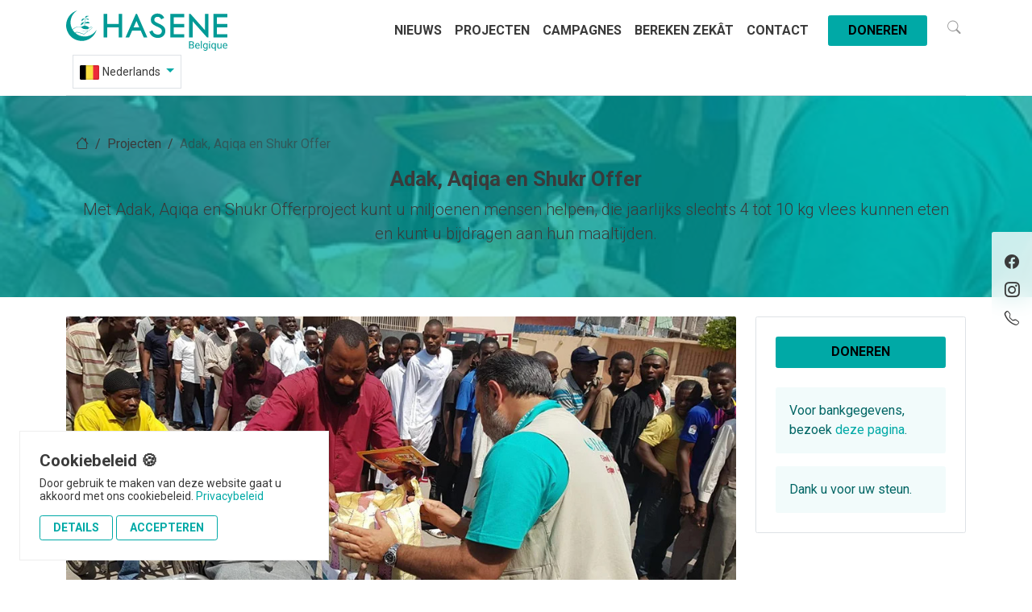

--- FILE ---
content_type: text/html; charset=UTF-8
request_url: https://hasene.be/projecten/adak-aqiqa-en-shukr-offer
body_size: 9773
content:
<!DOCTYPE html>
<html lang="nl">

<head>
    <meta charset="UTF-8">
<meta http-equiv="X-UA-Compatible" content="IE=edge">
<meta name="viewport" content="width=device-width, initial-scale=1.0">
<link rel="stylesheet" href="https://hasene.be/themes/hasene/dist/css/build.css">
<link rel="preconnect" href="https://fonts.gstatic.com">
<link href="https://fonts.googleapis.com/css2?family=Roboto:wght@300;400;700&display=swap" rel="stylesheet">
<link rel="apple-touch-icon-precomposed" sizes="57x57"
    href="https://hasene.be/themes/hasene/src/img/favicon/apple-touch-icon-57x57.png" />
<link rel="apple-touch-icon-precomposed" sizes="114x114"
    href="https://hasene.be/themes/hasene/src/img/favicon/apple-touch-icon-114x114.png" />
<link rel="apple-touch-icon-precomposed" sizes="72x72"
    href="https://hasene.be/themes/hasene/src/img/favicon/apple-touch-icon-72x72.png" />
<link rel="apple-touch-icon-precomposed" sizes="144x144"
    href="https://hasene.be/themes/hasene/src/img/favicon/apple-touch-icon-144x144.png" />
<link rel="apple-touch-icon-precomposed" sizes="60x60"
    href="https://hasene.be/themes/hasene/src/img/favicon/apple-touch-icon-60x60.png" />
<link rel="apple-touch-icon-precomposed" sizes="120x120"
    href="https://hasene.be/themes/hasene/src/img/favicon/apple-touch-icon-120x120.png" />
<link rel="apple-touch-icon-precomposed" sizes="76x76"
    href="https://hasene.be/themes/hasene/src/img/favicon/apple-touch-icon-76x76.png" />
<link rel="apple-touch-icon-precomposed" sizes="152x152"
    href="https://hasene.be/themes/hasene/src/img/favicon/apple-touch-icon-152x152.png" />
<link rel="icon" type="image/png" href="https://hasene.be/themes/hasene/src/img/favicon/favicon-196x196.png"
    sizes="196x196" />
<link rel="icon" type="image/png" href="https://hasene.be/themes/hasene/src/img/favicon/favicon-96x96.png"
    sizes="96x96" />
<link rel="icon" type="image/png" href="https://hasene.be/themes/hasene/src/img/favicon/favicon-32x32.png"
    sizes="32x32" />
<link rel="icon" type="image/png" href="https://hasene.be/themes/hasene/src/img/favicon/favicon-16x16.png"
    sizes="16x16" />
<link rel="icon" type="image/png" href="https://hasene.be/themes/hasene/src/img/favicon/favicon-128.png"
    sizes="128x128" />
<meta name="application-name" content="&nbsp;" />
<meta name="msapplication-TileColor" content="#FFFFFF" />
<meta name="msapplication-TileImage" content="mstile-144x144.png" />
<meta name="msapplication-square70x70logo" content="mstile-70x70.png" />
<meta name="msapplication-square150x150logo" content="mstile-150x150.png" />
<meta name="msapplication-wide310x150logo" content="mstile-310x150.png" />
<meta name="msapplication-square310x310logo" content="mstile-310x310.png" />

    <title>Adak, Aqiqa en Shukr Offer | Hasene Belçika</title>

    <meta name="description" content="Volgens de Voedsel- en Landbouworganisatie van de Verenigde Naties (FAO), vind je hieronder de jaarlijkse hoeveelheid vlees per persoon:4 kg in Bang...">

    <meta property="og:title" content="Adak, Aqiqa en Shukr Offer" />
    <meta property="og:description" content="Volgens de Voedsel- en Landbouworganisatie van de Verenigde Naties (FAO), vind je hieronder de jaarlijkse hoeveelheid vlees per persoon:4 kg in Bang..." />
<meta property="og:url" content="https://hasene.be/projecten/adak-aqiqa-en-shukr-offer" />
<meta property="og:site_name" content="Hasene" />



<!-- CSRF Token -->
<meta name="csrf-token" content="XM3ctTM82fG1qSlXWJHGLddmrVs95y8UmoAK41rV">
<meta name="translations" content="https://hasene.be/languages/translations/nl">

<!-- OpenGraph -->
<meta property="og:title" content="Adak, Aqiqa en Shukr Offer">
<meta property="og:image" content="https://hasene.be/themes/hasene/dist/img/jpg/opengraph.jpg">

    <!-- Global site tag (gtag.js) - Google Analytics -->
    <script async src="https://www.googletagmanager.com/gtag/js?id=UA-146366690-24"></script>
    <script>
        window.dataLayer = window.dataLayer || [];

        function gtag() {
            dataLayer.push(arguments);
        }
        gtag('js', new Date());

        gtag('config', 'UA-146366690-24');
    </script>

    <!-- Facebook Pixel Code -->
    <script>
        ! function(f, b, e, v, n, t, s) {
            if (f.fbq) return;
            n = f.fbq = function() {
                n.callMethod ?
                    n.callMethod.apply(n, arguments) : n.queue.push(arguments)
            };
            if (!f._fbq) f._fbq = n;
            n.push = n;
            n.loaded = !0;
            n.version = '2.0';
            n.queue = [];
            t = b.createElement(e);
            t.async = !0;
            t.src = v;
            s = b.getElementsByTagName(e)[0];
            s.parentNode.insertBefore(t, s)
        }(window, document, 'script',
            'https://connect.facebook.net/en_US/fbevents.js');
        fbq('init', '1122652862403677');
        fbq('track', 'PageView');
    </script>
    <noscript>
        <img height="1" width="1" style="display:none"
            src="https://www.facebook.com/tr?id=1122652862403677&ev=PageView&noscript=1" />
    </noscript>
    <!-- End Facebook Pixel Code -->


<script src="https://www.google.com/recaptcha/api.js?render=6LfPI8obAAAAAK-KIYGRf4GZ3-TCnMG55E7QEIwN"></script>

    <meta name="recaptcha_sitekey" content="6LfPI8obAAAAAK-KIYGRf4GZ3-TCnMG55E7QEIwN">
    <script>
        grecaptcha.ready(function() {
            grecaptcha.execute('6LfPI8obAAAAAK-KIYGRf4GZ3-TCnMG55E7QEIwN', {
                action: 'contact'
            }).then(function(token) {
                var recaptchaResponse2 = document.getElementById('recaptchaResponse2');
                recaptchaResponse2.value = token;
            });
        });
    </script>

            <script type="text/javascript"> var Tawk_API=Tawk_API||{}, Tawk_LoadStart=new Date(); (function(){ var s1=document.createElement("script"),s0=document.getElementsByTagName("script")[0]; s1.async=true; s1.src='https://embed.tawk.to/61c2fe04c82c976b71c2a1d7/1fngr0h8o'; s1.charset='UTF-8'; s1.setAttribute('crossorigin','*'); s0.parentNode.insertBefore(s1,s0); })(); </script>
    
    <!--Start of Tawk.to Script-->
    <script type="text/javascript">
        var Tawk_API = Tawk_API || {},
            Tawk_LoadStart = new Date();
        (function() {
            var s1 = document.createElement("script"),
                s0 = document.getElementsByTagName("script")[0];
            s1.async = true;
            s1.src = 'https://embed.tawk.to/61c2fe04c82c976b71c2a1d7/1fngr0h8o';
            s1.charset = 'UTF-8';
            s1.setAttribute('crossorigin', '*');
            s0.parentNode.insertBefore(s1, s0);
        })();
    </script>
    <!--End of Tawk.to Script-->

<style type="text/css">
    .grecaptcha-badge {
        display: none !important;
    }
</style>
    <meta name="stripe-publishable-key" content="pk_live_51JEu3DKzoQmHuEHJIwrFN13xNMviGqeg8yTeqKsl4fEW1LPuvHZwF9pkNULR6Ynlbq9jKpYVtJ7vEhgKhhcytVub008xsdfWUY">
    <link rel="stylesheet" href="https://cdnjs.cloudflare.com/ajax/libs/font-awesome/6.0.0-beta3/css/all.min.css">
    <script defer src="https://cdn.jsdelivr.net/npm/alpinejs@3.x.x/dist/cdn.min.js"></script>

</head>

<body>

    <!--  ClickCease.com tracking-->
    <script type='text/javascript'>
        var script = document.createElement('script');
        script.async = true;
        script.type = 'text/javascript';
        var target = 'https://www.clickcease.com/monitor/stat.js';
        script.src = target;
        var elem = document.head;
        elem.appendChild(script);
    </script>
    <noscript>
        <a href='https://www.clickcease.com' rel='nofollow'><img src='https://monitor.clickcease.com'
                alt='ClickCease' /></a>
    </noscript>
    <!--  ClickCease.com tracking-->
    <!--  ClickCease.com Conversion tracking-->
    <script type="text/javascript">
        ccConVal = 0;
        var script = document.createElement("script");
        script.async = true;
        script.type = "text/javascript";
        var target = 'https://www.clickcease.com/monitor/cccontrack.js';
        script.src = target;
        var elem = document.head;
        elem.appendChild(script);
    </script>
    <noscript>
        <a href="https://www.clickcease.com" rel="nofollow"><img
                src="https://monitor.clickcease.com/conversions/conversions.aspx?value=0" alt="ClickCease" /></a>
    </noscript>
    <!--  ClickCease.com Conversion tracking-->
    <main>
        <header>
    <div class="container-fluid fixed-top bg-white">
        <div class="container">
            <div class="navbar navbar-expand-xl navbar-light d-flex flex-wrap align-items-center fs-8 border-bottom">
                <a href="https://hasene.be" class="navbar-brand pe-xl-5 pe-0">
                    <img src="https://hasene.be/themes/hasene/src/img/svg/logo.svg"
                        data-src="https://hasene.be/themes/hasene/src/img/svg/logo.svg"
                        data-srcset="https://hasene.be/themes/hasene/src/img/svg/logo.svg" alt="">
                </a>
                                    <button class="navbar-toggler border-0 order-2" type="button" data-bs-toggle="offcanvas"
                        data-bs-target="#offcanvasExample" aria-controls="offcanvasExample">
                        <span class="navbar-toggler-icon "></span>
                    </button>

                    <a href="https://hasene.be/doneren" class="btn btn-sm btn-primary d-xl-none ms-auto"
                        aria-label="aria-label">Doneren</a>
                
                <div class="collapse navbar-collapse" id="navbarNav">
                    <ul
                        class="nav text-uppercase col-12 col-lg-auto ms-auto me-5 mb-2 justify-content-center mb-md-0 fw-bold">
                                                    <li class="nav-speacial">
                                <a href="https://hasene.be/nieuws" class="nav-link px-2 link-dark">
                                    Nieuws
                                </a>
                            </li>
                                                    <li class="nav-speacial">
                                <a href="https://hasene.be/projecten" class="nav-link px-2 link-dark">
                                    Projecten
                                </a>
                            </li>
                                                    <li class="nav-speacial">
                                <a href="https://hasene.be/campagnes" class="nav-link px-2 link-dark">
                                    Campagnes
                                </a>
                            </li>
                                                    <li class="nav-speacial">
                                <a href="https://hasene.be/zekat-berekenen" class="nav-link px-2 link-dark">
                                    Bereken Zekât
                                </a>
                            </li>
                                                    <li class="nav-speacial">
                                <a href="https://hasene.be/contact" class="nav-link px-2 link-dark">
                                    Contact
                                </a>
                            </li>
                                                <li class="d-flex align-items-center">
                            <a class="btn btn-primary ms-3" href="https://hasene.be/doneren">
                                Doneren                            </a>
                        </li>
                    </ul>

                </div>

                <div class="offcanvas offcanvas-start" tabindex="-1" id="offcanvasExample"
                    aria-labelledby="offcanvasExampleLabel">
                    <div class="offcanvas-header">
                        <button type="button" class="btn-close text-reset" data-bs-dismiss="offcanvas"
                            aria-label="Close"></button>
                    </div>
                    <div class="">
                        <div class="d-flex flex-column flex-shrink-0 p-3">
                            <a href="https://hasene.be" class="ms-auto mb-3">
                                <img src="https://hasene.be/themes/hasene/src/img/svg/logo.svg"
                                    data-src="https://hasene.be/themes/hasene/src/img/svg/logo.svg"
                                    data-srcset="https://hasene.be/themes/hasene/src/img/svg/logo.svg" width="180"
                                    alt="">
                            </a>
                            
                            <ul class="nav nav-pills flex-column mb-3">
                                                                    <li class="nav-item"><a href="https://hasene.be/nieuws"
                                            class="nav-link link-dark px-0">Nieuws</a></li>
                                                                    <li class="nav-item"><a href="https://hasene.be/projecten"
                                            class="nav-link link-dark px-0">Projecten</a></li>
                                                                    <li class="nav-item"><a href="https://hasene.be/campagnes"
                                            class="nav-link link-dark px-0">Campagnes</a></li>
                                                                    <li class="nav-item"><a href="https://hasene.be/zekat-berekenen"
                                            class="nav-link link-dark px-0">Bereken Zekât</a></li>
                                                                    <li class="nav-item"><a href="https://hasene.be/contact"
                                            class="nav-link link-dark px-0">Contact</a></li>
                                                                <li class="nav-item"><a href="https://hasene.be/doneren"
                                        class="nav-link link-dark px-0">Doneren</a></li>
                            </ul>


                            
                        </div>
                    </div>
                </div>
                <div class="d-none d-xl-block">
                    <div class="d-flex justify-content-end align-items-center ms-auto">
                        <div class="search-container py-3" id="wrap">
                            <form action="" autocomplete="on">
                                <input id="search" name="search" type="text" placeholder="Zoekopdracht">
                                <button id="search_submit" value="Rechercher" type="submit">
                                    <i class="bi-search fs-7"></i>
                                </button>
                            </form>
                        </div>
                        
                    </div>
                </div>
                <div class="dropdown ms-2">
                    <a class="border p-2 dropdown-toggle" type="button" id="flags" data-bs-toggle="dropdown"
                        aria-expanded="false">
                        <img src="https://hasene.be/themes/hasene/dist/img/flag/be.png"
                            width="24"> <span style="font-size:14px" class="text-dark">
                                                                Nederlands
                                                        </span>
                    </a>
                    <ul class="dropdown-menu" aria-labelledby="flags">
                        <li>
                            <a role="button" class="dropdown-item btn-locale" data-locale="tr"
                                data-url="https://hasene.be/locale/change/tr">
                                <img src="https://hasene.be/themes/hasene/dist/img/flag/tr.png" width="36">
                                Türkçe
                            </a>
                        </li>
                        <li>
                            <a role="button" class="dropdown-item btn-locale" data-locale="nl"
                                data-url="https://hasene.be/locale/change/nl">
                                <img src="https://hasene.be/themes/hasene/dist/img/flag/be.png" width="36">
                                Nederlands
                            </a>
                        </li>
                        <li>
                            <a role="button" class="dropdown-item btn-locale" data-locale="fr"
                                data-url="https://hasene.be/locale/change/fr">
                                <img src="https://hasene.be/themes/hasene/dist/img/flag/fr.png" width="36">
                                Français
                            </a>
                        </li>
                    </ul>
                </div>
            </div>
        </div>
    </div>
</header>
                    <div class="sticky-top position-fixed"
                style="backdrop-filter: blur(15px); background-color:rgba(256,256,256,.8); top:40vh; right: 0; border-bottom-left-radius:0.156rem; border-top-left-radius:0.156rem; ">
                <ul class="list-unstyled p-3 mb-0">
                                            <li class="my-2">
                            <a rel="noopener" href="https://www.facebook.com/hasene.be" class="text-dark"
                                data-bs-toggle="tooltip" data-bs-placement="left" title="Facebook" target="_blank">
                                <i class="bi bi-facebook fs-6"></i>
                            </a>
                        </li>
                                                                                    <li class="my-2">
                            <a rel="noopener" href="https://www.instagram.com/hasene.be/" class="text-dark"
                                data-bs-toggle="tooltip" data-bs-placement="left" title="Instagram" target="_blank">
                                <i class="bi bi-instagram fs-6"></i>
                            </a>
                        </li>
                                                                <li class="my-2">
                            <a rel="noopener" href="tel:+32 485 12 15 30" class="text-dark"
                                data-bs-toggle="tooltip" data-bs-placement="left" title="Neem contact met ons op"
                                target="_blank">
                                <i class="bi bi-telephone fs-6"></i>
                            </a>
                        </li>
                                    </ul>
            </div>
        
    

        
            <div class="container-fluid mb-4 px-0" style="background-size: cover; background-repeat: no-repeat;  background-image:
        url(https://hasene.be/uploads/projects/banner/66bb4bce49ef59.52379176.jpg);  background-position:center center;
                        background-color:rgba(0, 168, 165, .2)">
        <div class="py-4" style="background-color: rgba(0, 169, 166, .75);">
            <nav class="container p-4" aria-label="breadcrumb">
                <ol class="breadcrumb">
                    <li class="breadcrumb-item">
                        <a href="https://hasene.be">
                            <i class="bi bi-house text-dark"></i>
                        </a>
                    </li>
                    <li class="breadcrumb-item"><a
                            href="https://hasene.be/projecten">Projecten</a></li>
                    <li class="breadcrumb-item active">Adak, Aqiqa en Shukr Offer</li>
                </ol>
                <div class="d-flex justify-content-center text-center">
                    <div>
                        
                        <h1 class="fs-3 fw-bold">Adak, Aqiqa en Shukr Offer</h1>
                        <p class="fw-light d-flex justify-content-center lead">Met Adak, Aqiqa en Shukr Offerproject kunt u miljoenen mensen helpen, die jaarlijks slechts 4 tot 10 kg vlees kunnen eten en kunt u bijdragen aan hun maaltijden.</p>
                        
                    </div>
                </div>
            </nav>
        </div>
    </div>

    <section class="container projects mt-4">
        <div class="row">
            <div class="col-lg-12 col-md-10 fs-5 mb-md-0 mb-4">
                                    <img class="img-fluid w-100 rounded pb-4" src="https://hasene.be/uploads/projects/detail/66bb4bca5506a7.69028514.jpg"
                        data-src="https://hasene.be/uploads/projects/detail/66bb4bca5506a7.69028514.jpg" data-srcset="https://hasene.be/uploads/projects/detail/66bb4bca5506a7.69028514.jpg"
                        alt="Adak, Aqiqa en Shukr Offer">
                                <h1 class="fs-1 fw-bold mb-4" style="max-width: 768px;">Adak, Aqiqa en Shukr Offer</h1>
                <div>
                    <p>De jaarlijkse hoeveelheid vlees per persoon en land, Volgens de Voedsel- en Landbouworganisatie van de Verenigde Naties (FAO):</p>
<p>4 kg in Bangladesh</p>
<p>4,4 kg in India</p>
<p>6,3 kg in Sri Lanka</p>
<p>7,8 kg in Mozambique</p>
<p>8,1 kg in Gambia</p>
<p>8,5 kg in Ethiopi&euml;</p>
<p>8,8 kg in Nigeria</p>
<p>9,6 kg in Tanzania.</p>
<p>Echter is de jaarlijkse hoeveelheid vlees per persoon in de Verenigde Staten 102,2 kg en in Belgi&euml; 80,2 kg.</p>
<p><a href="/doneren/adak-offer/15">Met het Adak</a>, <a href="/doneren/aqiqa-offer/16">Aqiqa</a> en <a href="/doneren/shukr-offer/17">Shukr</a> Offerproject wordt er geslacht zoals voorgeschreven volgens de islam en verdelen we de offers die u doneert aan mensen in nood. In bepaalde periodes slachten we gedoneerde offers ook in de landen die we bezoeken, en verdelen we het ter plaatse onder de mensen in nood, weeskinderen en studenten die in logeerplaatsen verblijven.</p>
                </div>

                
                                                    

                <!--Share-->
                <div class="bg-light p-3">
    <div class="row d-flex align-items-center">
        <div class="col-lg-6">
            <span class="mb-0 text-muted d-md-block">
                Vond je deze inhoud leuk?            </span>
        </div>
        <div class="col-lg-10 d-flex align-items-center justify-content-md-end">
            <div class="btn-group" role="group" aria-label="Basic outlined example">
                <button type="button" class="btn btn-outline-primary btn-share" data-type="facebook">
                    <i class="bi bi-facebook"></i>
                </button>
                <button type="button" class="btn btn-outline-primary btn-share" data-type="twitter">
                    <i class="bi bi-twitter"></i>
                </button>
                <button type="button" class="btn btn-outline-primary btn-share" data-type="linkedin">
                    <i class="bi bi-linkedin"></i>
                </button>
            </div>
            <span class="small text-muted mx-3 d-none d-sm-block">
                of            </span>
            <button type="button" class="btn btn-outline-primary btn-copy" data-value="https://hasene.be/projecten/adak-aqiqa-en-shukr-offer">
                
                Kopiëren            </button>
        </div>
    </div>
</div>
                <!--Share end-->

                
                <div class="py-lg-5 py-3"></div>

                                    <h2 class="fs-3 text-uppercase text-muted text-uppercase">
                        Heeft u deze projecten al bekeken?                    </h2>

                    <div class="row row-cols-1 row-cols-md-2 row-cols-lg-3 g-md-4 g-2">
                                                    <a href="https://hasene.be/projecten/waterprojecten" class="col d-block text-dark">
                                <div class="card h-100">
                                                                            <img src="https://hasene.be/uploads/projects/cover/68cc22402d2034.92837024.jpg"
                                            data-src="https://hasene.be/uploads/projects/cover/68cc22402d2034.92837024.jpg"
                                            data-srcset="https://hasene.be/uploads/projects/cover/68cc22402d2034.92837024.jpg" class="card-img-top"
                                            alt="Waterprojecten">
                                                                        <div class="card-body">
                                        <p class="card-text">
                                            <small class="text-muted">
                                                                                                    
                                                                                            </small>
                                        </p>
                                        <h3 class="card-title fs-3">Waterprojecten</h3>
                                        <p class="card-text fs-7">1 op de 5 kinderen in de wereld heeft geen toegang tot voldoende water om in zijn of haar dagelijkse behoefte te voorzie...</p>
                                    </div>
                                    <div class="card-footer border-0 py-3">
                                        <button type="button" class="btn btn-outline-dark col-5">
                                            <i class="bi bi-chevron-right mb-0"></i>
                                        </button>
                                    </div>
                                </div>
                            </a>
                                                    <a href="https://hasene.be/projecten/weesproject" class="col d-block text-dark">
                                <div class="card h-100">
                                                                            <img src="https://hasene.be/uploads/projects/cover/66bb4ba8798b02.51964752.jpg"
                                            data-src="https://hasene.be/uploads/projects/cover/66bb4ba8798b02.51964752.jpg"
                                            data-srcset="https://hasene.be/uploads/projects/cover/66bb4ba8798b02.51964752.jpg" class="card-img-top"
                                            alt="Weesproject">
                                                                        <div class="card-body">
                                        <p class="card-text">
                                            <small class="text-muted">
                                                                                                    
                                                                                            </small>
                                        </p>
                                        <h3 class="card-title fs-3">Weesproject</h3>
                                        <p class="card-text fs-7">Elke dag verliezen wereldwijd ongeveer 10.000 kinderen hun ouders. Alleen al het aantal geregistreerde wezen ligt boven...</p>
                                    </div>
                                    <div class="card-footer border-0 py-3">
                                        <button type="button" class="btn btn-outline-dark col-5">
                                            <i class="bi bi-chevron-right mb-0"></i>
                                        </button>
                                    </div>
                                </div>
                            </a>
                                                    <a href="https://hasene.be/projecten/onderwijsproject" class="col d-block text-dark">
                                <div class="card h-100">
                                                                            <img src="https://hasene.be/uploads/projects/cover/66bb4bdb64dd05.48051153.jpg"
                                            data-src="https://hasene.be/uploads/projects/cover/66bb4bdb64dd05.48051153.jpg"
                                            data-srcset="https://hasene.be/uploads/projects/cover/66bb4bdb64dd05.48051153.jpg" class="card-img-top"
                                            alt="Onderwijsproject">
                                                                        <div class="card-body">
                                        <p class="card-text">
                                            <small class="text-muted">
                                                                                                    
                                                                                            </small>
                                        </p>
                                        <h3 class="card-title fs-3">Onderwijsproject</h3>
                                        <p class="card-text fs-7">10% van de kinderen in de wereld, kunnen niet naar school gaan, en moeten werken. Raak het leven van deze kinderen aan m...</p>
                                    </div>
                                    <div class="card-footer border-0 py-3">
                                        <button type="button" class="btn btn-outline-dark col-5">
                                            <i class="bi bi-chevron-right mb-0"></i>
                                        </button>
                                    </div>
                                </div>
                            </a>
                                            </div>
                
                    </div>
        <div class="col-lg-4 col-md-6">
            <div class="sticky-md-top" style="top:5.8rem">
    <div class="border rounded p-4">
        <a role="button" href="https://hasene.be/doneren"
            class="btn btn-primary w-100">Doneren</a>
        <div class="mb-0">
            <div class="alert alert-primary mt-4 mb-0">Voor bankgegevens, bezoek <a href="https://hasene.be/onze-bankrekeningen">deze pagina</a>.</div>
            <div class="alert alert-primary mt-3 mb-0">Dank u voor uw steun.</div>
        </div>
    </div>
</div>
        </div>
    </div>
</section>

<div class="py-lg-5 py-3"></div>

        <!-- Seperate -->
        <div class="py-lg-5 py-3"></div>
        <!-- Seperate end -->
                        <section class="container">
        <div class="row">
                            <div class="col-md-8 mb-md-0 mb-3">
                    <p class="fs-3 text-uppercase text-muted">Misschien vindt u dit ook leuk</p>
                    <p class="fs-1 text-uppercase fw-bold lh-1">Meest Gestelde Vragen</p>
                    <a href="https://hasene.be/meest-gestelde-vragen" class="btn btn-dark"
                        role="button">Alles bekijken</a>
                </div>
                        <div class=" col-md-8 ">
                <div class="accordion accordion-flush fs-5" id="accordionPanelsStayOpenExample">
                                            <div class="accordion-item">
                            <h4 class="accordion-header" id="panelsStayOpen-heading-11">
                                <button class="accordion-button fs-5 collapsed py-4" type="button"
                                    data-bs-toggle="collapse" data-bs-target="#panelsStayOpen-11"
                                    aria-expanded="true" aria-controls="panelsStayOpen-11">
                                    <p class="mb-0">
                                                                                Wat is Adak?
                                    </p>
                                </button>
                            </h4>
                            <div id="panelsStayOpen-11" class="accordion-collapse collapse"
                                aria-labelledby="panelsStayOpen-heading-11">
                                <div class="accordion-body pt-0">
                                    Adak betekent iets doen omwille van Allah, ook al is het niet noodzakelijk om te doen. Een andere definitie is, gelofte doen aan Allah om van een daad een plicht te maken. Geloften gemaakt ter wille van Allah zijn daden die vervuld moeten worden en geldig zijn in de ogen van Allah. Allah de Almachtige zegt in de Koran: &quot;Laat hen dan de voorgeschreven verplichtingen afmaken.&quot; (Soera Hadj, 22:29). Hetgeen wat wordt toegewijd, moet in de vorm van aanbidding zijn. Enkele voorbeelden zijn: &quot;Ik zal drie dagen vasten&quot;, &quot;Ik zal zoveel bidden&quot;, &quot;Ik zal offers brengen.&quot; Het is toegestaan en geldig om een gelofte af te leggen door het uit te spreken. Er zijn twee soorten Geloften (Adak); voorwaardelijke (muallak) en onvoorwaardelijke (gayrimuallak). Nezir (verplichtingen) zijn ook in tweeën verdeeld; als voorwaardelijk en niet-voorwaardelijk, en deze typen zijn ook onderling verdeeld in verschillende delen. 1) Voorwaardelijke geloften (muallak Adak): Geloften die verbonden zijn aan de realisatie en vervulling van bepaalde zaken. Bijvoorbeeld: &quot;Als mijn ziekte overgaat en ik beter word, zal ik zo lang vasten.&quot; of &quot;Ik zal er zoveel offeren als dit.&quot; Soms zijn er ook geloften die gebonden zijn aan een gebeurtenis en een toegewijde actie. Bijvoorbeeld: &quot;Als ik zo met iemand praat, ben ik verplicht deze aanbidding te verrichten.&quot; Wanneer de gebeurtenis tot stand is gekomen, wordt het verplicht om de toewijding te vervullen. Als de toewijding al is uitgevoerd voordat de gebeurtenis heeft plaatsgevonden, in het geval van bijvoorbeeld: &quot;Als ik deze baan heb, zal ik voor zoveel vasten.&quot;; Als de persoon vast voordat de gebeurtenis heeft plaatsgevonden en als later de gebeurtenis plaatsvindt, moet de persoon opnieuw vasten. 2) Onvoorwaardelijke geloften (mutlak adak): Deze soorten geloften worden ook in tweeën gedeeld als specifieke (voor de hand liggende) geloften of niet-bepaalde (niet-gespecificeerde) geloften. Bijvoorbeeld: &quot;Ik zal aanstaande donderdag vasten.&quot; betekent een zekere onvoorwaardelijke toewijding; &quot;Ik zal tien dagen vasten.&quot; Een gelofte die wordt gedaan door uit te spreken, is daarentegen een onvoorwaardelijke (gayrimuallak) gelofte. Wat voor soort Adak er ook gedaan wordt, deze geloften moeten worden vervuld. Indien deze niet vervuld worden, veranderen ze in schulden. De vastgestelde plaats, persoon en hoeveelheden kunnen worden gewijzigd.
                                </div>
                            </div>
                        </div>
                                            <div class="accordion-item">
                            <h4 class="accordion-header" id="panelsStayOpen-heading-12">
                                <button class="accordion-button fs-5 collapsed py-4" type="button"
                                    data-bs-toggle="collapse" data-bs-target="#panelsStayOpen-12"
                                    aria-expanded="true" aria-controls="panelsStayOpen-12">
                                    <p class="mb-0">
                                                                                Wat is een Adak offer?
                                    </p>
                                </button>
                            </h4>
                            <div id="panelsStayOpen-12" class="accordion-collapse collapse"
                                aria-labelledby="panelsStayOpen-heading-12">
                                <div class="accordion-body pt-0">
                                    De toewijding kan soms een offer zijn. De volgende twee punten zijn belangrijk bij het offer dat wordt geofferd: 
1) Het Adak offer moet afkomstig zijn van vierpotige dieren zoals vee en kamelen, zoals in de udhiyye (qurbani-offer) en hedy (het offer dat wordt geofferd door de pelgrim). 
2) De persoon die een offer (laat) slachten en de Usûl (moeder, vader, grootmoeder, grootvader en hoger) en füru (zoon, dochter, kleinkinderen en lager) mogen niet eten van het vlees van het Adak offer. Het vlees van het Adak offer wordt volledig aan de armen gegeven. 
Als degenen die het Adak offer (laten) slachten of degenen die niet mogen eten van het vlees, toch eten van het vlees van de Adak offer, moeten ze de waarde van de hoeveelheid die ze eten aan de armen geven.
                                </div>
                            </div>
                        </div>
                                            <div class="accordion-item">
                            <h4 class="accordion-header" id="panelsStayOpen-heading-13">
                                <button class="accordion-button fs-5 collapsed py-4" type="button"
                                    data-bs-toggle="collapse" data-bs-target="#panelsStayOpen-13"
                                    aria-expanded="true" aria-controls="panelsStayOpen-13">
                                    <p class="mb-0">
                                                                                Wat is Aqiqa?
                                    </p>
                                </button>
                            </h4>
                            <div id="panelsStayOpen-13" class="accordion-collapse collapse"
                                aria-labelledby="panelsStayOpen-heading-13">
                                <div class="accordion-body pt-0">
                                    Het eerste haar op het hoofd van een pasgeboren baby wordt aqiqa genoemd. Zeven dagen na de geboorte van het kind, na het gedeeltelijk of volledig scheren van het haar op zijn/haar hoofd en het geven van zijn/haar naam, wordt het offer dat wordt geofferd om God te danken ook wel aqiqa-offer genoemd. Dit offer wordt ook wel het &quot;nesik&quot;-offer genoemd. De Aqiqa-offering is een praktijk die is vastgesteld als sunnah (woorden/levenswijze van de profeet Mohammed). Aisha (r.a.) vertelt: &quot;De Boodschapper van Allah (s.a.v.) heeft ons beveelt om twee schapen te offeren als &#039;aqiqa&#039; voor jongens en één voor meisjes.&quot; (Ibn Mace Sunen, Hadith nr: 3163 en 1515). Ook vertelt Aisha (r.a.) over: “Onze Profeet (s.a.v.) offerde aqiqa-offers op de zevende dag van de geboorte van zijn kleinkinderen Hasan en Hussein en noemde ze naar hem.” (Tajrid-i Sarih Vertaling, XI, 401) Aqiqa-offer is mandub volgens de Hanafi-sekte, en sünnet volgens de andere drie grote imams. Aqiqa-offers kunnen worden geofferd vanaf de dag dat het kind wordt geboren tot de puberteit. Maar het is beter om te offeren op de zevende dag. Op de zevende dag krijgt het kind een naam en wordt zijn/haar haar geknipt en goud of zilver geschonken als liefdadigheid naargelang het gewicht van het haar. De voorwaarden die worden nagestreefd om dieren te slachten als Aqiqa-offers, zijn ook de voorwaarden die gelden voor andere offers. De persoon die het aqiqa-offer (laat) slacht(en) en de mensen van het huis mogen eten van dit vlees. Wel wordt een deel ervan weer aan de armen gegeven.
                                </div>
                            </div>
                        </div>
                                            <div class="accordion-item">
                            <h4 class="accordion-header" id="panelsStayOpen-heading-14">
                                <button class="accordion-button fs-5 collapsed py-4" type="button"
                                    data-bs-toggle="collapse" data-bs-target="#panelsStayOpen-14"
                                    aria-expanded="true" aria-controls="panelsStayOpen-14">
                                    <p class="mb-0">
                                                                                Wat is een shukr offer?
                                    </p>
                                </button>
                            </h4>
                            <div id="panelsStayOpen-14" class="accordion-collapse collapse"
                                aria-labelledby="panelsStayOpen-heading-14">
                                <div class="accordion-body pt-0">
                                    Het offer dat wordt geofferd om Allah bij welke gelegenheid dan ook te bedanken, wordt het offer van dankbaarheid (shukr) genoemd. Een persoon kan een offeren om te bedanken voor het bereiken van een gewenst doel of een zegen heeft gekregen. Het offer dat op deze manier wordt geslacht, is geen Adak offer. Daarom is het niet verplicht om te offeren. De offers die zijn geslacht door de mensen die de temettu- of qiran-bedevaart in de Harem-regio uitvoeren, zijn ook offers van dankbaarheid, doordat ze zowel hadj als umrah in hetzelfde seizoen uitvoeren. Aangezien het dank offer geen Adak offer is, kan het vlees van dit offer ook door de persoon die een offer (laat) slacht(en) en leden van zijn familie worden gegeten. Het kan ook worden gegeven aan de armen.
                                </div>
                            </div>
                        </div>
                                    </div>
            </div>
        </div>
    </section>

                <!-- Seperate with line -->
                <div class="py-lg-5 py-3">
                    <hr>
                </div>
                <!-- Seperate with line end -->
                                <!--Newsletter-->
<section class="container">
    <div class="row d-flex align-items-center">
        <div class="col-md-8 mb-md-0 mb-3">
            <p class="fs-3 text-uppercase text-muted">Op pad met Hasene</p>
            <p class="fs-1 text-uppercase fw-bold lh-1">Ook ik doe mee met goede doelen </p>
        </div>
        <div class="col-md-8">
            <p class="fs-4 text-muted mb-5">Schrijf u in voor onze nieuwsbrief</p>
            <form id="newsletter-form" action="https://hasene.be/forms/newsletter" method="post" data-locale="nl">
                <input type="hidden" name="locale" value="nl">
                <input type="hidden" name="_token" value="XM3ctTM82fG1qSlXWJHGLddmrVs95y8UmoAK41rV">
                <input type="hidden" name="recaptcha_response" id="recaptchaResponse2">
                <div class="input-group mb-2">
                    <input type="text" class="form-control" placeholder="E-mailadres" aria-label="Newsletter" id="email" name="email">
                    <button class="btn btn-dark" type="submit" id="sendNewsletter">Schrijf u in</button>
                </div>
            </form>
        </div>
    </div>
</section>
<!--Newsletter end-->

<div class="modal fade" id="newsletterModal" tabindex="-1" aria-labelledby="newsletterModalLabel" aria-hidden="true">
    <div class="modal-dialog modal-dialog-centered">
        <div class="modal-content">
            <div class="modal-header border-0">
                <button type="button" id="buttonClose" class="btn-close" data-bs-dismiss="modal"
                    aria-label="Close"></button>
            </div>
            <div class="modal-body text-center">
                <div id="responseLoading" class="d-none">
                    <div id="responseLoadingSpinner" class="spinner-border text-primary" role="status">
                        <span class="visually-hidden">Loading...</span>
                    </div>
                    <p id="responseLoadingMessage" class="mb-5">Uw e-mail wordt verzonden, een ogenblik geduld alstublieft…</p>
                </div>
                <i id="responseIcon" class=""></i>
                <p id="responseMessage" class="mb-5"></p>
            </div>
        </div>
    </div>
</div>

            <!-- Seperate -->
            <div class="py-lg-5 py-3"></div>
            <!-- Seperate end -->
            <div class="cookiealert p-4 position-fixed bottom-0 m-3 d-none" role="alert">
    <p class="h5 fw-bold">
        Cookiebeleid &#x1F36A;
    </p>
    <p class="text-dark-50 small" style="line-height: normal">
        Door gebruik te maken van deze website gaat u akkoord met ons cookiebeleid.        <a class="pl-1" href="https://hasene.be/privacy" target="_blank">
            Privacybeleid        </a>
    </p>
    <a href="https://hasene.be/politique-de-cookies" target="_blank" role="button" class="btn btn-sm btn-outline-primary px-3">
        Details    </a>
    <button type="button" class="btn btn-sm btn-outline-primary acceptcookies px-3" href="#." aria-label="Close">
        Accepteren    </button>
</div>            <footer class="container-fluid px-0">
    <div class="bg-white">
        <div class="container pb-4">
            <div class="row">
                <div class="col-md-4 mb-md-0 mb-3">
                    <h5 class="fs-7 mb-3 text-muted">Over ons</h5>
                    <ul class="list-unstyled fs-7">
                                                    <li class="my-3"><a class="text-dark"
                                    href="https://hasene.be/over-ons">OVER ONS</a></li>
                                                    <li class="my-3"><a class="text-dark"
                                    href="https://hasene.be/onze-visie-en-missie">Onze Visie en Missie</a></li>
                                                <li class="my-3"><a class="text-dark"
                                href="https://hasene.be/onze-bankrekeningen">Onze bankrekeningen</a>
                        </li>
                        <li class="my-3"><a class="text-dark"
                                href="https://hasene.be/weessponsoring">Wees Sponsoring</a>
                        </li>
                        
                        <li class="my-3">
                            <a class="text-dark" href="https://hasene.be/contact">Contact</a>
                        </li>
                    </ul>
                </div>
                <div class="col-md-4 mb-md-0 mb-3">
                    <h5 class="fs-7 mb-3 text-muted">Projecten</h5>
                    <ul class="list-unstyled fs-7">

                                                    <li class="my-3 d-block">
                                <a class="text-dark" href="https://hasene.be/projecten/noodoproep">Noodoproep</a>
                            </li>
                                                    <li class="my-3 d-block">
                                <a class="text-dark" href="https://hasene.be/projecten/gezondheidsprojecten">Gezondheidsprojecten</a>
                            </li>
                                                    <li class="my-3 d-block">
                                <a class="text-dark" href="https://hasene.be/projecten/onderwijsproject">Onderwijsproject</a>
                            </li>
                                            </ul>
                </div>
                <div class="col-md-4 mb-md-0 mb-3">
                    <h5 class="fs-7 mb-3 text-muted">&nbsp;</h5>
                    <ul class="list-unstyled fs-7">
                                                    <li class="my-3 d-block">
                                <a class="text-dark" href="https://hasene.be/projecten/weesproject">Weesproject</a>
                            </li>
                                                    <li class="my-3 d-block">
                                <a class="text-dark" href="https://hasene.be/projecten/waterprojecten">Waterprojecten</a>
                            </li>
                                                    <li class="my-3 d-block">
                                <a class="text-dark" href="https://hasene.be/projecten/adak-aqiqa-en-shukr-offer">Adak, Aqiqa en Shukr Offer</a>
                            </li>
                                            </ul>
                </div>
                <div class="col-md-4 mb-md-0 mb-3">
                    <h5 class="fs-7 mb-3 text-muted">&nbsp;</h5>
                    <ul class="list-unstyled fs-7">
                                            </ul>
                </div>
            </div>
        </div>
        <!--Payment-->
        <div class="container border-top">
            <div class="row d-flex align-items-center py-3">
                <div class="col-md-13 col-16 mb-md-0 mb-3">
                    <ul class="list-unstyled list-md-inline  mb-0">
                        <li class="d-flex d-md-inline-flex list-inline-item me-3">

                            <a class="text-dark" href="https://maps.app.goo.gl/zyYMW4E1bJD6BwnU7" target="_blank">
                                <i class="bi bi-map text-primary me-2"></i>Chaussée de Haecht 126,  1030 Brussel
                            </a>
                        </li>
                        <li class="d-flex d-md-inline-flex list-inline-item me-3">
                            <a class="text-dark" href="tel:+32 485 12 15 30">
                                <i class="bi bi-headset text-primary me-2"></i>+32 485 12 15 30
                            </a>
                        </li>
                        <li class="d-flex d-md-inline-flex list-inline-item me-3">
                            <a class="text-dark" href="mailto:info@hasene.be">
                                <i class="bi bi-envelope text-primary me-2"></i>info@hasene.be
                            </a>
                        </li>
                    </ul>
                </div>

                <div class="col-md-3 col-6">
                    <img class="img-fluid" src="https://hasene.be/themes/hasene/src/img/payment.png"
                        data-src="https://hasene.be/themes/hasene/src/img/payment.png"
                        data-srcset="https://hasene.be/themes/hasene/src/img/payment.png" alt="">
                </div>
            </div>
        </div>
        <!--Payment end-->
    </div>

    <div class="bg-primary">
        <div class="container py-3">
            <div class="row">
                <div class="col-12 align-self-center">
                    <p class="mb-0">
                        <a href="https://hasene.be/documents/statute_and_imprint.pdf" target="_blank">Statuten</a>
                        |
                        <a href="https://hasene.be/privacy">Privacy</a> |
                        <a href="https://hasene.be/politique-de-cookies">Cookiebeleid</a> |
                        <a href="https://hasene.be/payments/check">Controleer donatie</a>
                    </p>
                    <p class="mb-0"></p>
                </div>
                <div class="col-4 d-flex justify-content-end">
                    <a rel="noreferrer" href="https://teknoza.be/" target="_blank">
                        <img class="img-fluid" width="90"
                            src="https://hasene.be/themes/hasene/src/img/svg/logo-teknoza.svg"
                            data-src="https://hasene.be/themes/hasene/src/img/svg/logo-teknoza.svg"
                            data-srcset="https://hasene.be/themes/hasene/src/img/svg/logo-teknoza.svg" alt="">
                    </a>
                </div>
            </div>
        </div>
    </div>
</footer>
            </main>
                        
    <script src="https://code.jquery.com/jquery-3.6.0.min.js"></script>
<script src="https://hasene.be/themes/hasene/dist/js/build.js"></script>
<script src="https://hasene.be/themes/hasene/dist/js/scripts.js"></script>
<script src="https://hasene.be/themes/hasene/vendor/jquery-validation/dist/localization/messages_nl.min.js"></script>
<script>
    $(function() {
        $.getJSON("https://hasene.be/source.json", function(data) {
            $('#search').autocomplete({
                source: data,
                select: function(event, ui) {
                    window.location = ui.item.url
                }
            });
        });
    });
</script>

</body>

</html>


--- FILE ---
content_type: text/html; charset=UTF-8
request_url: https://hasene.be/languages/translations/nl
body_size: 1474
content:
{
    "bag": {
        "success": {
            "title": "Transactie geslaagd!",
            "description": "De donatie die je wilt doen is succesvol toegevoegd aan de donatiebox.",
            "confirm": "OK"
        }
    },
    "AM": "AM",
    "PM": "PM",
    "No active donation categories found.": "Geen actieve donatiecategorie gevonden.",
    "Back": "Terug",
    "Next": "Volgende",
    "Category Not Selected": "Categorie niet geselecteerd",
    "Enter Custom Amount": "Voer een aangepast bedrag in",
    "Enter Amount": "Voer bedrag in",
    "No donation items found for this category.": "Er zijn geen donatie-items beschikbaar voor deze categorie.",
    "Select Another Donation Type": "Kies nog een donatietype",
    "Proceed to Payment": "Ga door naar betaling",
    "Your Name": "Voornaam",
    "Your Last Name": "Achternaam",
    "Donation Basket": "Je donatiewinkelmandje",
    "Your basket is empty.": "Je winkelmandje is leeg.",
    "Total": "Totaal",
    "Make Payment": "Betaal nu",
    "Processing...": "Bezig met verwerken...",
    "Continue Adding Donations": "Ga door met donaties toevoegen",
    "Please add at least one donation to your basket.": "Voeg alstublieft ten minste één donatie toe aan uw winkelmandje.",
    "Please add at least one donation.": "Voeg alstublieft ten minste één donatie toe.",
    "Payment process failed.": "Betalingsproces mislukt.",
    "An error occurred during the payment process.": "Er is een fout opgetreden tijdens het betalingsproces.",
    "Donation Successful": "Donatie geslaagd",
    "Your payment has been completed successfully,": "Uw betaling is succesvol voltooid,",
    "thank you.": "dank u wel.",
    "Back to Donation List": "Terug naar donatielijst",
    "Sign up for our newsletter to be informed about our work.": "Meld u aan voor onze nieuwsbrief om op de hoogte te blijven van ons werk.",
    "E-Mail Address": "E-mailadres",
    "Register Now": "Nu registreren",
    "An error occurred. Please try again.": "Er is een fout opgetreden. Probeer het alstublieft opnieuw."
}

--- FILE ---
content_type: text/html; charset=UTF-8
request_url: https://hasene.be/source.json
body_size: 3372
content:
[{"value":"Oproep voor noodhulp Soedan","label":"Oproep voor noodhulp Soedan","url":"https:\/\/hasene.be\/doneren\/oproep-voor-noodhulp-soedan\/57"},{"value":"Noodhulp voor Gaza","label":"Noodhulp voor Gaza","url":"https:\/\/hasene.be\/doneren\/noodhulp-voor-gaza\/56"},{"value":"Categorie E","label":"Categorie E","url":"https:\/\/hasene.be\/doneren\/categorie-e\/55"},{"value":"Categorie D","label":"Categorie D","url":"https:\/\/hasene.be\/doneren\/categorie-d\/54"},{"value":"Alleenstaande en Weeskinderen \u2013 Jaarlijkse Steun","label":"Alleenstaande en Weeskinderen \u2013 Jaarlijkse Steun","url":"https:\/\/hasene.be\/doneren\/alleenstaande-en-weeskinderen-jaarlijkse-steun\/53"},{"value":"Alleenstaande en Weeskinderen","label":"Alleenstaande en Weeskinderen","url":"https:\/\/hasene.be\/doneren\/alleenstaande-en-weeskinderen\/52"},{"value":"Voedselcampagne 2026","label":"Voedselcampagne 2026","url":"https:\/\/hasene.be\/doneren\/voedselcampagne-2026\/34"},{"value":"Plant een boom project","label":"Plant een boom project","url":"https:\/\/hasene.be\/doneren\/plant-een-boom-project\/27"},{"value":"Sadaqa","label":"Sadaqa","url":"https:\/\/hasene.be\/doneren\/sadaqa\/25"},{"value":"Eenmalige Algemene Donatie","label":"Eenmalige Algemene Donatie","url":"https:\/\/hasene.be\/doneren\/eenmalige-algemene-donatie\/24"},{"value":"Gezondheidsfonds","label":"Gezondheidsfonds","url":"https:\/\/hasene.be\/doneren\/gezondheidsfonds\/23"},{"value":"Steunfonds voor onderwijs","label":"Steunfonds voor onderwijs","url":"https:\/\/hasene.be\/doneren\/steunfonds-voor-onderwijs\/22"},{"value":"Waterputfonds","label":"Waterputfonds","url":"https:\/\/hasene.be\/doneren\/waterputfonds\/21"},{"value":"Categorie C","label":"Categorie C","url":"https:\/\/hasene.be\/doneren\/categorie-c\/20"},{"value":"Categorie B","label":"Categorie B","url":"https:\/\/hasene.be\/doneren\/categorie-b\/19"},{"value":"Shukr Offer","label":"Shukr Offer","url":"https:\/\/hasene.be\/doneren\/shukr-offer\/17"},{"value":"Aqiqa offer","label":"Aqiqa offer","url":"https:\/\/hasene.be\/doneren\/aqiqa-offer\/16"},{"value":"Adak Offer","label":"Adak Offer","url":"https:\/\/hasene.be\/doneren\/adak-offer\/15"},{"value":"Fidyah","label":"Fidyah","url":"https:\/\/hasene.be\/doneren\/fidyah\/14"},{"value":"Zakat","label":"Zakat","url":"https:\/\/hasene.be\/doneren\/zakat\/13"},{"value":"Cataract","label":"Cataract","url":"https:\/\/hasene.be\/doneren\/cataract\/10"},{"value":"Wezenfonds","label":"Wezenfonds","url":"https:\/\/hasene.be\/doneren\/wezenfonds\/8"},{"value":"Categorie A (Gedeeltelijke hulp)","label":"Categorie A (Gedeeltelijke hulp)","url":"https:\/\/hasene.be\/doneren\/categorie-a-gedeeltelijke-hulp\/7"},{"value":"Noodfonds","label":"Noodfonds","url":"https:\/\/hasene.be\/doneren\/noodfonds\/6"},{"value":"Uitgebreid hulpproject voor slachtoffers van overstromingen in Pakistan","label":"Uitgebreid hulpproject voor slachtoffers van overstromingen in Pakistan","url":"https:\/\/hasene.be\/nieuws\/uitgebreid-hulpproject-voor-slachtoffers-van-overstromingen-in-pakistan\/380"},{"value":"Solidariteitstafel Verwarmt de Harten","label":"Solidariteitstafel Verwarmt de Harten","url":"https:\/\/hasene.be\/nieuws\/solidariteitstafel-verwarmt-de-harten\/379"},{"value":null,"label":null,"url":"https:\/\/hasene.be\/nieuws\/\/378"},{"value":"Wintervoorbereidingen: Hasene Belgi\u00eb steunt Oxfam met een donatie van dekens","label":"Wintervoorbereidingen: Hasene Belgi\u00eb steunt Oxfam met een donatie van dekens","url":"https:\/\/hasene.be\/nieuws\/wintervoorbereidingen-hasene-belgie-steunt-oxfam-met-een-donatie-van-dekens\/377"},{"value":"Hasene Belgi\u00eb steunt de Resto du Coeur","label":"Hasene Belgi\u00eb steunt de Resto du Coeur","url":"https:\/\/hasene.be\/nieuws\/hasene-belgie-steunt-de-resto-du-coeur\/376"},{"value":null,"label":null,"url":"https:\/\/hasene.be\/nieuws\/\/369"},{"value":null,"label":null,"url":"https:\/\/hasene.be\/nieuws\/\/361"},{"value":null,"label":null,"url":"https:\/\/hasene.be\/nieuws\/\/362"},{"value":null,"label":null,"url":"https:\/\/hasene.be\/nieuws\/\/364"},{"value":null,"label":null,"url":"https:\/\/hasene.be\/nieuws\/\/363"},{"value":null,"label":null,"url":"https:\/\/hasene.be\/nieuws\/\/365"},{"value":null,"label":null,"url":"https:\/\/hasene.be\/nieuws\/\/358"},{"value":null,"label":null,"url":"https:\/\/hasene.be\/nieuws\/\/366"},{"value":null,"label":null,"url":"https:\/\/hasene.be\/nieuws\/\/367"},{"value":null,"label":null,"url":"https:\/\/hasene.be\/nieuws\/\/368"},{"value":null,"label":null,"url":"https:\/\/hasene.be\/nieuws\/\/357"},{"value":"Een Nieuwe Fase bij HASENE: Fonteinprojecten voor Duurzame Wateroplossingen","label":"Een Nieuwe Fase bij HASENE: Fonteinprojecten voor Duurzame Wateroplossingen","url":"https:\/\/hasene.be\/nieuws\/een-nieuwe-fase-bij-hasene-fonteinprojecten-voor-duurzame-wateroplossingen\/355"},{"value":null,"label":null,"url":"https:\/\/hasene.be\/nieuws\/\/356"},{"value":null,"label":null,"url":"https:\/\/hasene.be\/nieuws\/\/370"},{"value":null,"label":null,"url":"https:\/\/hasene.be\/nieuws\/\/372"},{"value":null,"label":null,"url":"https:\/\/hasene.be\/nieuws\/\/371"},{"value":null,"label":null,"url":"https:\/\/hasene.be\/nieuws\/\/354"},{"value":null,"label":null,"url":"https:\/\/hasene.be\/nieuws\/\/373"},{"value":null,"label":null,"url":"https:\/\/hasene.be\/nieuws\/\/374"},{"value":null,"label":null,"url":"https:\/\/hasene.be\/nieuws\/\/375"},{"value":null,"label":null,"url":"https:\/\/hasene.be\/nieuws\/\/360"},{"value":null,"label":null,"url":"https:\/\/hasene.be\/nieuws\/\/350"},{"value":null,"label":null,"url":"https:\/\/hasene.be\/nieuws\/\/349"},{"value":null,"label":null,"url":"https:\/\/hasene.be\/nieuws\/\/348"},{"value":null,"label":null,"url":"https:\/\/hasene.be\/nieuws\/\/347"},{"value":null,"label":null,"url":"https:\/\/hasene.be\/nieuws\/\/345"},{"value":null,"label":null,"url":"https:\/\/hasene.be\/nieuws\/\/344"},{"value":null,"label":null,"url":"https:\/\/hasene.be\/nieuws\/\/343"},{"value":null,"label":null,"url":"https:\/\/hasene.be\/nieuws\/\/342"},{"value":null,"label":null,"url":"https:\/\/hasene.be\/nieuws\/\/341"},{"value":null,"label":null,"url":"https:\/\/hasene.be\/nieuws\/\/340"},{"value":null,"label":null,"url":"https:\/\/hasene.be\/nieuws\/\/339"},{"value":null,"label":null,"url":"https:\/\/hasene.be\/nieuws\/\/338"},{"value":null,"label":null,"url":"https:\/\/hasene.be\/nieuws\/\/337"},{"value":null,"label":null,"url":"https:\/\/hasene.be\/nieuws\/\/336"},{"value":null,"label":null,"url":"https:\/\/hasene.be\/nieuws\/\/335"},{"value":null,"label":null,"url":"https:\/\/hasene.be\/nieuws\/\/334"},{"value":"Hasene Bereikt Slachtoffers van de Overstroming in Bangladesh","label":"Hasene Bereikt Slachtoffers van de Overstroming in Bangladesh","url":"https:\/\/hasene.be\/nieuws\/hasene-bereikt-slachtoffers-van-de-overstroming-in-bangladesh\/333"},{"value":"\u00c7ad-Gaba Project Wordt Geopend Na Inspectie: Een Project dat Bijdraagt aan de Regio, Onderwijs en Economie","label":"\u00c7ad-Gaba Project Wordt Geopend Na Inspectie: Een Project dat Bijdraagt aan de Regio, Onderwijs en Economie","url":"https:\/\/hasene.be\/nieuws\/cad-gaba-project-wordt-geopend-na-inspectie-een-project-dat-bijdraagt-aan-de-regio-onderwijs-en-economie\/332"},{"value":"Nieuwe Stappen in Waterprojecten","label":"Nieuwe Stappen in Waterprojecten","url":"https:\/\/hasene.be\/nieuws\/nieuwe-stappen-in-waterprojecten\/331"},{"value":"Een Miljoen Blikjes Vlees als Hoop voor Gaza","label":"Een Miljoen Blikjes Vlees als Hoop voor Gaza","url":"https:\/\/hasene.be\/nieuws\/een-miljoen-blikjes-vlees-als-hoop-voor-gaza\/330"},{"value":"Humanitaire Hulp voor Vluchtelingen uit Gaza, Libanon en Palestina Financi\u00eble Hulp voor Ongeveer 6.000 Kinderen","label":"Humanitaire Hulp voor Vluchtelingen uit Gaza, Libanon en Palestina Financi\u00eble Hulp voor Ongeveer 6.000 Kinderen","url":"https:\/\/hasene.be\/nieuws\/humanitaire-hulp-voor-vluchtelingen-uit-gaza-libanon-en-palestina-financiele-hulp-voor-ongeveer-6000-kinderen\/328"},{"value":"HASENE Ondersteunt na de Overstromingsramp in Bosni\u00eb en Herzegovina","label":"HASENE Ondersteunt na de Overstromingsramp in Bosni\u00eb en Herzegovina","url":"https:\/\/hasene.be\/nieuws\/hasene-ondersteunt-na-de-overstromingsramp-in-bosnie-en-herzegovina\/327"},{"value":"Ons evenement \"Bescherm de natuur, laat de toekomst groeien!\" was een groot succes!","label":"Ons evenement \"Bescherm de natuur, laat de toekomst groeien!\" was een groot succes!","url":"https:\/\/hasene.be\/nieuws\/ons-evenement-bescherm-de-natuur-laat-de-toekomst-groeien-was-een-groot-succes\/326"},{"value":"\"De Stem van de Wezen\" Evenement Genoot Grote Belangstelling","label":"\"De Stem van de Wezen\" Evenement Genoot Grote Belangstelling","url":"https:\/\/hasene.be\/nieuws\/de-stem-van-de-wezen-evenement-genoot-grote-belangstelling\/325"},{"value":"Hasene-functionarissen openen waterputten in Tsjaad","label":"Hasene-functionarissen openen waterputten in Tsjaad","url":"https:\/\/hasene.be\/nieuws\/hasene-functionarissen-openen-waterputten-in-tsjaad\/324"},{"value":"Hasene Belgi\u00eb ondersteunt de actie \"Lenteschoonmaak\"","label":"Hasene Belgi\u00eb ondersteunt de actie \"Lenteschoonmaak\"","url":"https:\/\/hasene.be\/nieuws\/hasene-belgie-ondersteunt-de-actie-lenteschoonmaak\/323"},{"value":"Hasene Belgi\u00eb Aanwezig op de Medina Expo","label":"Hasene Belgi\u00eb Aanwezig op de Medina Expo","url":"https:\/\/hasene.be\/nieuws\/hasene-belgie-aanwezig-op-de-medina-expo\/322"},{"value":"Onze Wezeninspectie in Kameroen: We Brengen Hoop aan Wezen met Jullie Liefde.","label":"Onze Wezeninspectie in Kameroen: We Brengen Hoop aan Wezen met Jullie Liefde.","url":"https:\/\/hasene.be\/nieuws\/onze-wezeninspectie-in-kameroen-we-brengen-hoop-aan-wezen-met-jullie-liefde\/321"},{"value":"Steun van onze donateurs van Hasene Belgi\u00eb in door aardbevingen getroffen gebieden.","label":"Steun van onze donateurs van Hasene Belgi\u00eb in door aardbevingen getroffen gebieden.","url":"https:\/\/hasene.be\/nieuws\/steun-van-onze-donateurs-van-hasene-belgie-in-door-aardbevingen-getroffen-gebieden\/320"},{"value":"Grote Ondersteuning voor Ooggezondheid in Niger: Hasene Zet Strijd Tegen Staar Voort!","label":"Grote Ondersteuning voor Ooggezondheid in Niger: Hasene Zet Strijd Tegen Staar Voort!","url":"https:\/\/hasene.be\/nieuws\/grote-ondersteuning-voor-ooggezondheid-in-niger-hasene-zet-strijd-tegen-staar-voort\/319"},{"value":"Ons Noodhulp- en Bouwproject Vordert Snel na de Overstromingsramp in Pakistan","label":"Ons Noodhulp- en Bouwproject Vordert Snel na de Overstromingsramp in Pakistan","url":"https:\/\/hasene.be\/nieuws\/ons-noodhulp-en-bouwproject-vordert-snel-na-de-overstromingsramp-in-pakistan\/318"},{"value":"Uw hulp bereikt nog steeds de aardbevingsgebieden","label":"Uw hulp bereikt nog steeds de aardbevingsgebieden","url":"https:\/\/hasene.be\/nieuws\/uw-hulp-bereikt-nog-steeds-de-aardbevingsgebieden\/317"},{"value":"Hulpmarkt voor Marokko en Libi\u00eb","label":"Hulpmarkt voor Marokko en Libi\u00eb","url":"https:\/\/hasene.be\/nieuws\/hulpmarkt-voor-marokko-en-libie\/316"},{"value":"Goede Doelen Stands voor Onze Broeders en Zusters Getroffen door de Aardbeving in Marokko","label":"Goede Doelen Stands voor Onze Broeders en Zusters Getroffen door de Aardbeving in Marokko","url":"https:\/\/hasene.be\/nieuws\/goede-doelen-stands-voor-onze-broeders-en-zusters-getroffen-door-de-aardbeving-in-marokko\/315"},{"value":"Hasene Offer Donaties Bereikt Miljoenen Mensen.","label":"Hasene Offer Donaties Bereikt Miljoenen Mensen.","url":"https:\/\/hasene.be\/nieuws\/hasene-offer-donaties-bereikt-miljoenen-mensen\/314"},{"value":"We organiseerden een iftar-diner met de slachtoffers van de aardbeving in onze Hasene-tent in Kahramanmara\u015f.","label":"We organiseerden een iftar-diner met de slachtoffers van de aardbeving in onze Hasene-tent in Kahramanmara\u015f.","url":"https:\/\/hasene.be\/nieuws\/we-organiseerden-een-iftar-diner-met-de-slachtoffers-van-de-aardbeving-in-onze-hasene-tent-in-kahramanmaras\/313"},{"value":"We bereikten honderdduizenden burgers in het aardbevingsgebied","label":"We bereikten honderdduizenden burgers in het aardbevingsgebied","url":"https:\/\/hasene.be\/nieuws\/we-bereikten-honderdduizenden-burgers-in-het-aardbevingsgebied\/312"},{"value":"We hebben jullie offerdonaties in 97 landen bezorgd","label":"We hebben jullie offerdonaties in 97 landen bezorgd","url":"https:\/\/hasene.be\/nieuws\/we-hebben-jullie-offerdonaties-in-97-landen-bezorgd\/311"},{"value":"Warme voedseluitdeling in Brussel","label":"Warme voedseluitdeling in Brussel","url":"https:\/\/hasene.be\/nieuws\/warme-voedseluitdeling-in-brussel\/309"},{"value":"Hulp aan overstromingsslachtoffers in Belgi\u00eb loopt door","label":"Hulp aan overstromingsslachtoffers in Belgi\u00eb loopt door","url":"https:\/\/hasene.be\/nieuws\/hulp-aan-overstromingsslachtoffers-in-belgie-loopt-door\/308"},{"value":"Hulptent in Verviers","label":"Hulptent in Verviers","url":"https:\/\/hasene.be\/nieuws\/hulptent-in-verviers\/307"},{"value":"Nieuwe School in Ethiopi\u00eb","label":"Nieuwe School in Ethiopi\u00eb","url":"https:\/\/hasene.be\/nieuws\/nieuwe-school-in-ethiopie\/306"},{"value":"Voedselcampagne in Ethiopi\u00eb","label":"Voedselcampagne in Ethiopi\u00eb","url":"https:\/\/hasene.be\/nieuws\/voedselcampagne-in-ethiopie\/304"},{"value":"Voedselhulp aan 1831 arme gezinnen in Gaza","label":"Voedselhulp aan 1831 arme gezinnen in Gaza","url":"https:\/\/hasene.be\/nieuws\/voedselhulp-aan-1831-arme-gezinnen-in-gaza\/303"},{"value":"\u201cBedankingsbezoek\u201d aan zorgmedewerkers","label":"\u201cBedankingsbezoek\u201d aan zorgmedewerkers","url":"https:\/\/hasene.be\/nieuws\/bedankingsbezoek-aan-zorgmedewerkers\/305"}]

--- FILE ---
content_type: text/html; charset=utf-8
request_url: https://www.google.com/recaptcha/api2/anchor?ar=1&k=6LfPI8obAAAAAK-KIYGRf4GZ3-TCnMG55E7QEIwN&co=aHR0cHM6Ly9oYXNlbmUuYmU6NDQz&hl=en&v=PoyoqOPhxBO7pBk68S4YbpHZ&size=invisible&anchor-ms=20000&execute-ms=30000&cb=zdq1dcf38g2o
body_size: 48843
content:
<!DOCTYPE HTML><html dir="ltr" lang="en"><head><meta http-equiv="Content-Type" content="text/html; charset=UTF-8">
<meta http-equiv="X-UA-Compatible" content="IE=edge">
<title>reCAPTCHA</title>
<style type="text/css">
/* cyrillic-ext */
@font-face {
  font-family: 'Roboto';
  font-style: normal;
  font-weight: 400;
  font-stretch: 100%;
  src: url(//fonts.gstatic.com/s/roboto/v48/KFO7CnqEu92Fr1ME7kSn66aGLdTylUAMa3GUBHMdazTgWw.woff2) format('woff2');
  unicode-range: U+0460-052F, U+1C80-1C8A, U+20B4, U+2DE0-2DFF, U+A640-A69F, U+FE2E-FE2F;
}
/* cyrillic */
@font-face {
  font-family: 'Roboto';
  font-style: normal;
  font-weight: 400;
  font-stretch: 100%;
  src: url(//fonts.gstatic.com/s/roboto/v48/KFO7CnqEu92Fr1ME7kSn66aGLdTylUAMa3iUBHMdazTgWw.woff2) format('woff2');
  unicode-range: U+0301, U+0400-045F, U+0490-0491, U+04B0-04B1, U+2116;
}
/* greek-ext */
@font-face {
  font-family: 'Roboto';
  font-style: normal;
  font-weight: 400;
  font-stretch: 100%;
  src: url(//fonts.gstatic.com/s/roboto/v48/KFO7CnqEu92Fr1ME7kSn66aGLdTylUAMa3CUBHMdazTgWw.woff2) format('woff2');
  unicode-range: U+1F00-1FFF;
}
/* greek */
@font-face {
  font-family: 'Roboto';
  font-style: normal;
  font-weight: 400;
  font-stretch: 100%;
  src: url(//fonts.gstatic.com/s/roboto/v48/KFO7CnqEu92Fr1ME7kSn66aGLdTylUAMa3-UBHMdazTgWw.woff2) format('woff2');
  unicode-range: U+0370-0377, U+037A-037F, U+0384-038A, U+038C, U+038E-03A1, U+03A3-03FF;
}
/* math */
@font-face {
  font-family: 'Roboto';
  font-style: normal;
  font-weight: 400;
  font-stretch: 100%;
  src: url(//fonts.gstatic.com/s/roboto/v48/KFO7CnqEu92Fr1ME7kSn66aGLdTylUAMawCUBHMdazTgWw.woff2) format('woff2');
  unicode-range: U+0302-0303, U+0305, U+0307-0308, U+0310, U+0312, U+0315, U+031A, U+0326-0327, U+032C, U+032F-0330, U+0332-0333, U+0338, U+033A, U+0346, U+034D, U+0391-03A1, U+03A3-03A9, U+03B1-03C9, U+03D1, U+03D5-03D6, U+03F0-03F1, U+03F4-03F5, U+2016-2017, U+2034-2038, U+203C, U+2040, U+2043, U+2047, U+2050, U+2057, U+205F, U+2070-2071, U+2074-208E, U+2090-209C, U+20D0-20DC, U+20E1, U+20E5-20EF, U+2100-2112, U+2114-2115, U+2117-2121, U+2123-214F, U+2190, U+2192, U+2194-21AE, U+21B0-21E5, U+21F1-21F2, U+21F4-2211, U+2213-2214, U+2216-22FF, U+2308-230B, U+2310, U+2319, U+231C-2321, U+2336-237A, U+237C, U+2395, U+239B-23B7, U+23D0, U+23DC-23E1, U+2474-2475, U+25AF, U+25B3, U+25B7, U+25BD, U+25C1, U+25CA, U+25CC, U+25FB, U+266D-266F, U+27C0-27FF, U+2900-2AFF, U+2B0E-2B11, U+2B30-2B4C, U+2BFE, U+3030, U+FF5B, U+FF5D, U+1D400-1D7FF, U+1EE00-1EEFF;
}
/* symbols */
@font-face {
  font-family: 'Roboto';
  font-style: normal;
  font-weight: 400;
  font-stretch: 100%;
  src: url(//fonts.gstatic.com/s/roboto/v48/KFO7CnqEu92Fr1ME7kSn66aGLdTylUAMaxKUBHMdazTgWw.woff2) format('woff2');
  unicode-range: U+0001-000C, U+000E-001F, U+007F-009F, U+20DD-20E0, U+20E2-20E4, U+2150-218F, U+2190, U+2192, U+2194-2199, U+21AF, U+21E6-21F0, U+21F3, U+2218-2219, U+2299, U+22C4-22C6, U+2300-243F, U+2440-244A, U+2460-24FF, U+25A0-27BF, U+2800-28FF, U+2921-2922, U+2981, U+29BF, U+29EB, U+2B00-2BFF, U+4DC0-4DFF, U+FFF9-FFFB, U+10140-1018E, U+10190-1019C, U+101A0, U+101D0-101FD, U+102E0-102FB, U+10E60-10E7E, U+1D2C0-1D2D3, U+1D2E0-1D37F, U+1F000-1F0FF, U+1F100-1F1AD, U+1F1E6-1F1FF, U+1F30D-1F30F, U+1F315, U+1F31C, U+1F31E, U+1F320-1F32C, U+1F336, U+1F378, U+1F37D, U+1F382, U+1F393-1F39F, U+1F3A7-1F3A8, U+1F3AC-1F3AF, U+1F3C2, U+1F3C4-1F3C6, U+1F3CA-1F3CE, U+1F3D4-1F3E0, U+1F3ED, U+1F3F1-1F3F3, U+1F3F5-1F3F7, U+1F408, U+1F415, U+1F41F, U+1F426, U+1F43F, U+1F441-1F442, U+1F444, U+1F446-1F449, U+1F44C-1F44E, U+1F453, U+1F46A, U+1F47D, U+1F4A3, U+1F4B0, U+1F4B3, U+1F4B9, U+1F4BB, U+1F4BF, U+1F4C8-1F4CB, U+1F4D6, U+1F4DA, U+1F4DF, U+1F4E3-1F4E6, U+1F4EA-1F4ED, U+1F4F7, U+1F4F9-1F4FB, U+1F4FD-1F4FE, U+1F503, U+1F507-1F50B, U+1F50D, U+1F512-1F513, U+1F53E-1F54A, U+1F54F-1F5FA, U+1F610, U+1F650-1F67F, U+1F687, U+1F68D, U+1F691, U+1F694, U+1F698, U+1F6AD, U+1F6B2, U+1F6B9-1F6BA, U+1F6BC, U+1F6C6-1F6CF, U+1F6D3-1F6D7, U+1F6E0-1F6EA, U+1F6F0-1F6F3, U+1F6F7-1F6FC, U+1F700-1F7FF, U+1F800-1F80B, U+1F810-1F847, U+1F850-1F859, U+1F860-1F887, U+1F890-1F8AD, U+1F8B0-1F8BB, U+1F8C0-1F8C1, U+1F900-1F90B, U+1F93B, U+1F946, U+1F984, U+1F996, U+1F9E9, U+1FA00-1FA6F, U+1FA70-1FA7C, U+1FA80-1FA89, U+1FA8F-1FAC6, U+1FACE-1FADC, U+1FADF-1FAE9, U+1FAF0-1FAF8, U+1FB00-1FBFF;
}
/* vietnamese */
@font-face {
  font-family: 'Roboto';
  font-style: normal;
  font-weight: 400;
  font-stretch: 100%;
  src: url(//fonts.gstatic.com/s/roboto/v48/KFO7CnqEu92Fr1ME7kSn66aGLdTylUAMa3OUBHMdazTgWw.woff2) format('woff2');
  unicode-range: U+0102-0103, U+0110-0111, U+0128-0129, U+0168-0169, U+01A0-01A1, U+01AF-01B0, U+0300-0301, U+0303-0304, U+0308-0309, U+0323, U+0329, U+1EA0-1EF9, U+20AB;
}
/* latin-ext */
@font-face {
  font-family: 'Roboto';
  font-style: normal;
  font-weight: 400;
  font-stretch: 100%;
  src: url(//fonts.gstatic.com/s/roboto/v48/KFO7CnqEu92Fr1ME7kSn66aGLdTylUAMa3KUBHMdazTgWw.woff2) format('woff2');
  unicode-range: U+0100-02BA, U+02BD-02C5, U+02C7-02CC, U+02CE-02D7, U+02DD-02FF, U+0304, U+0308, U+0329, U+1D00-1DBF, U+1E00-1E9F, U+1EF2-1EFF, U+2020, U+20A0-20AB, U+20AD-20C0, U+2113, U+2C60-2C7F, U+A720-A7FF;
}
/* latin */
@font-face {
  font-family: 'Roboto';
  font-style: normal;
  font-weight: 400;
  font-stretch: 100%;
  src: url(//fonts.gstatic.com/s/roboto/v48/KFO7CnqEu92Fr1ME7kSn66aGLdTylUAMa3yUBHMdazQ.woff2) format('woff2');
  unicode-range: U+0000-00FF, U+0131, U+0152-0153, U+02BB-02BC, U+02C6, U+02DA, U+02DC, U+0304, U+0308, U+0329, U+2000-206F, U+20AC, U+2122, U+2191, U+2193, U+2212, U+2215, U+FEFF, U+FFFD;
}
/* cyrillic-ext */
@font-face {
  font-family: 'Roboto';
  font-style: normal;
  font-weight: 500;
  font-stretch: 100%;
  src: url(//fonts.gstatic.com/s/roboto/v48/KFO7CnqEu92Fr1ME7kSn66aGLdTylUAMa3GUBHMdazTgWw.woff2) format('woff2');
  unicode-range: U+0460-052F, U+1C80-1C8A, U+20B4, U+2DE0-2DFF, U+A640-A69F, U+FE2E-FE2F;
}
/* cyrillic */
@font-face {
  font-family: 'Roboto';
  font-style: normal;
  font-weight: 500;
  font-stretch: 100%;
  src: url(//fonts.gstatic.com/s/roboto/v48/KFO7CnqEu92Fr1ME7kSn66aGLdTylUAMa3iUBHMdazTgWw.woff2) format('woff2');
  unicode-range: U+0301, U+0400-045F, U+0490-0491, U+04B0-04B1, U+2116;
}
/* greek-ext */
@font-face {
  font-family: 'Roboto';
  font-style: normal;
  font-weight: 500;
  font-stretch: 100%;
  src: url(//fonts.gstatic.com/s/roboto/v48/KFO7CnqEu92Fr1ME7kSn66aGLdTylUAMa3CUBHMdazTgWw.woff2) format('woff2');
  unicode-range: U+1F00-1FFF;
}
/* greek */
@font-face {
  font-family: 'Roboto';
  font-style: normal;
  font-weight: 500;
  font-stretch: 100%;
  src: url(//fonts.gstatic.com/s/roboto/v48/KFO7CnqEu92Fr1ME7kSn66aGLdTylUAMa3-UBHMdazTgWw.woff2) format('woff2');
  unicode-range: U+0370-0377, U+037A-037F, U+0384-038A, U+038C, U+038E-03A1, U+03A3-03FF;
}
/* math */
@font-face {
  font-family: 'Roboto';
  font-style: normal;
  font-weight: 500;
  font-stretch: 100%;
  src: url(//fonts.gstatic.com/s/roboto/v48/KFO7CnqEu92Fr1ME7kSn66aGLdTylUAMawCUBHMdazTgWw.woff2) format('woff2');
  unicode-range: U+0302-0303, U+0305, U+0307-0308, U+0310, U+0312, U+0315, U+031A, U+0326-0327, U+032C, U+032F-0330, U+0332-0333, U+0338, U+033A, U+0346, U+034D, U+0391-03A1, U+03A3-03A9, U+03B1-03C9, U+03D1, U+03D5-03D6, U+03F0-03F1, U+03F4-03F5, U+2016-2017, U+2034-2038, U+203C, U+2040, U+2043, U+2047, U+2050, U+2057, U+205F, U+2070-2071, U+2074-208E, U+2090-209C, U+20D0-20DC, U+20E1, U+20E5-20EF, U+2100-2112, U+2114-2115, U+2117-2121, U+2123-214F, U+2190, U+2192, U+2194-21AE, U+21B0-21E5, U+21F1-21F2, U+21F4-2211, U+2213-2214, U+2216-22FF, U+2308-230B, U+2310, U+2319, U+231C-2321, U+2336-237A, U+237C, U+2395, U+239B-23B7, U+23D0, U+23DC-23E1, U+2474-2475, U+25AF, U+25B3, U+25B7, U+25BD, U+25C1, U+25CA, U+25CC, U+25FB, U+266D-266F, U+27C0-27FF, U+2900-2AFF, U+2B0E-2B11, U+2B30-2B4C, U+2BFE, U+3030, U+FF5B, U+FF5D, U+1D400-1D7FF, U+1EE00-1EEFF;
}
/* symbols */
@font-face {
  font-family: 'Roboto';
  font-style: normal;
  font-weight: 500;
  font-stretch: 100%;
  src: url(//fonts.gstatic.com/s/roboto/v48/KFO7CnqEu92Fr1ME7kSn66aGLdTylUAMaxKUBHMdazTgWw.woff2) format('woff2');
  unicode-range: U+0001-000C, U+000E-001F, U+007F-009F, U+20DD-20E0, U+20E2-20E4, U+2150-218F, U+2190, U+2192, U+2194-2199, U+21AF, U+21E6-21F0, U+21F3, U+2218-2219, U+2299, U+22C4-22C6, U+2300-243F, U+2440-244A, U+2460-24FF, U+25A0-27BF, U+2800-28FF, U+2921-2922, U+2981, U+29BF, U+29EB, U+2B00-2BFF, U+4DC0-4DFF, U+FFF9-FFFB, U+10140-1018E, U+10190-1019C, U+101A0, U+101D0-101FD, U+102E0-102FB, U+10E60-10E7E, U+1D2C0-1D2D3, U+1D2E0-1D37F, U+1F000-1F0FF, U+1F100-1F1AD, U+1F1E6-1F1FF, U+1F30D-1F30F, U+1F315, U+1F31C, U+1F31E, U+1F320-1F32C, U+1F336, U+1F378, U+1F37D, U+1F382, U+1F393-1F39F, U+1F3A7-1F3A8, U+1F3AC-1F3AF, U+1F3C2, U+1F3C4-1F3C6, U+1F3CA-1F3CE, U+1F3D4-1F3E0, U+1F3ED, U+1F3F1-1F3F3, U+1F3F5-1F3F7, U+1F408, U+1F415, U+1F41F, U+1F426, U+1F43F, U+1F441-1F442, U+1F444, U+1F446-1F449, U+1F44C-1F44E, U+1F453, U+1F46A, U+1F47D, U+1F4A3, U+1F4B0, U+1F4B3, U+1F4B9, U+1F4BB, U+1F4BF, U+1F4C8-1F4CB, U+1F4D6, U+1F4DA, U+1F4DF, U+1F4E3-1F4E6, U+1F4EA-1F4ED, U+1F4F7, U+1F4F9-1F4FB, U+1F4FD-1F4FE, U+1F503, U+1F507-1F50B, U+1F50D, U+1F512-1F513, U+1F53E-1F54A, U+1F54F-1F5FA, U+1F610, U+1F650-1F67F, U+1F687, U+1F68D, U+1F691, U+1F694, U+1F698, U+1F6AD, U+1F6B2, U+1F6B9-1F6BA, U+1F6BC, U+1F6C6-1F6CF, U+1F6D3-1F6D7, U+1F6E0-1F6EA, U+1F6F0-1F6F3, U+1F6F7-1F6FC, U+1F700-1F7FF, U+1F800-1F80B, U+1F810-1F847, U+1F850-1F859, U+1F860-1F887, U+1F890-1F8AD, U+1F8B0-1F8BB, U+1F8C0-1F8C1, U+1F900-1F90B, U+1F93B, U+1F946, U+1F984, U+1F996, U+1F9E9, U+1FA00-1FA6F, U+1FA70-1FA7C, U+1FA80-1FA89, U+1FA8F-1FAC6, U+1FACE-1FADC, U+1FADF-1FAE9, U+1FAF0-1FAF8, U+1FB00-1FBFF;
}
/* vietnamese */
@font-face {
  font-family: 'Roboto';
  font-style: normal;
  font-weight: 500;
  font-stretch: 100%;
  src: url(//fonts.gstatic.com/s/roboto/v48/KFO7CnqEu92Fr1ME7kSn66aGLdTylUAMa3OUBHMdazTgWw.woff2) format('woff2');
  unicode-range: U+0102-0103, U+0110-0111, U+0128-0129, U+0168-0169, U+01A0-01A1, U+01AF-01B0, U+0300-0301, U+0303-0304, U+0308-0309, U+0323, U+0329, U+1EA0-1EF9, U+20AB;
}
/* latin-ext */
@font-face {
  font-family: 'Roboto';
  font-style: normal;
  font-weight: 500;
  font-stretch: 100%;
  src: url(//fonts.gstatic.com/s/roboto/v48/KFO7CnqEu92Fr1ME7kSn66aGLdTylUAMa3KUBHMdazTgWw.woff2) format('woff2');
  unicode-range: U+0100-02BA, U+02BD-02C5, U+02C7-02CC, U+02CE-02D7, U+02DD-02FF, U+0304, U+0308, U+0329, U+1D00-1DBF, U+1E00-1E9F, U+1EF2-1EFF, U+2020, U+20A0-20AB, U+20AD-20C0, U+2113, U+2C60-2C7F, U+A720-A7FF;
}
/* latin */
@font-face {
  font-family: 'Roboto';
  font-style: normal;
  font-weight: 500;
  font-stretch: 100%;
  src: url(//fonts.gstatic.com/s/roboto/v48/KFO7CnqEu92Fr1ME7kSn66aGLdTylUAMa3yUBHMdazQ.woff2) format('woff2');
  unicode-range: U+0000-00FF, U+0131, U+0152-0153, U+02BB-02BC, U+02C6, U+02DA, U+02DC, U+0304, U+0308, U+0329, U+2000-206F, U+20AC, U+2122, U+2191, U+2193, U+2212, U+2215, U+FEFF, U+FFFD;
}
/* cyrillic-ext */
@font-face {
  font-family: 'Roboto';
  font-style: normal;
  font-weight: 900;
  font-stretch: 100%;
  src: url(//fonts.gstatic.com/s/roboto/v48/KFO7CnqEu92Fr1ME7kSn66aGLdTylUAMa3GUBHMdazTgWw.woff2) format('woff2');
  unicode-range: U+0460-052F, U+1C80-1C8A, U+20B4, U+2DE0-2DFF, U+A640-A69F, U+FE2E-FE2F;
}
/* cyrillic */
@font-face {
  font-family: 'Roboto';
  font-style: normal;
  font-weight: 900;
  font-stretch: 100%;
  src: url(//fonts.gstatic.com/s/roboto/v48/KFO7CnqEu92Fr1ME7kSn66aGLdTylUAMa3iUBHMdazTgWw.woff2) format('woff2');
  unicode-range: U+0301, U+0400-045F, U+0490-0491, U+04B0-04B1, U+2116;
}
/* greek-ext */
@font-face {
  font-family: 'Roboto';
  font-style: normal;
  font-weight: 900;
  font-stretch: 100%;
  src: url(//fonts.gstatic.com/s/roboto/v48/KFO7CnqEu92Fr1ME7kSn66aGLdTylUAMa3CUBHMdazTgWw.woff2) format('woff2');
  unicode-range: U+1F00-1FFF;
}
/* greek */
@font-face {
  font-family: 'Roboto';
  font-style: normal;
  font-weight: 900;
  font-stretch: 100%;
  src: url(//fonts.gstatic.com/s/roboto/v48/KFO7CnqEu92Fr1ME7kSn66aGLdTylUAMa3-UBHMdazTgWw.woff2) format('woff2');
  unicode-range: U+0370-0377, U+037A-037F, U+0384-038A, U+038C, U+038E-03A1, U+03A3-03FF;
}
/* math */
@font-face {
  font-family: 'Roboto';
  font-style: normal;
  font-weight: 900;
  font-stretch: 100%;
  src: url(//fonts.gstatic.com/s/roboto/v48/KFO7CnqEu92Fr1ME7kSn66aGLdTylUAMawCUBHMdazTgWw.woff2) format('woff2');
  unicode-range: U+0302-0303, U+0305, U+0307-0308, U+0310, U+0312, U+0315, U+031A, U+0326-0327, U+032C, U+032F-0330, U+0332-0333, U+0338, U+033A, U+0346, U+034D, U+0391-03A1, U+03A3-03A9, U+03B1-03C9, U+03D1, U+03D5-03D6, U+03F0-03F1, U+03F4-03F5, U+2016-2017, U+2034-2038, U+203C, U+2040, U+2043, U+2047, U+2050, U+2057, U+205F, U+2070-2071, U+2074-208E, U+2090-209C, U+20D0-20DC, U+20E1, U+20E5-20EF, U+2100-2112, U+2114-2115, U+2117-2121, U+2123-214F, U+2190, U+2192, U+2194-21AE, U+21B0-21E5, U+21F1-21F2, U+21F4-2211, U+2213-2214, U+2216-22FF, U+2308-230B, U+2310, U+2319, U+231C-2321, U+2336-237A, U+237C, U+2395, U+239B-23B7, U+23D0, U+23DC-23E1, U+2474-2475, U+25AF, U+25B3, U+25B7, U+25BD, U+25C1, U+25CA, U+25CC, U+25FB, U+266D-266F, U+27C0-27FF, U+2900-2AFF, U+2B0E-2B11, U+2B30-2B4C, U+2BFE, U+3030, U+FF5B, U+FF5D, U+1D400-1D7FF, U+1EE00-1EEFF;
}
/* symbols */
@font-face {
  font-family: 'Roboto';
  font-style: normal;
  font-weight: 900;
  font-stretch: 100%;
  src: url(//fonts.gstatic.com/s/roboto/v48/KFO7CnqEu92Fr1ME7kSn66aGLdTylUAMaxKUBHMdazTgWw.woff2) format('woff2');
  unicode-range: U+0001-000C, U+000E-001F, U+007F-009F, U+20DD-20E0, U+20E2-20E4, U+2150-218F, U+2190, U+2192, U+2194-2199, U+21AF, U+21E6-21F0, U+21F3, U+2218-2219, U+2299, U+22C4-22C6, U+2300-243F, U+2440-244A, U+2460-24FF, U+25A0-27BF, U+2800-28FF, U+2921-2922, U+2981, U+29BF, U+29EB, U+2B00-2BFF, U+4DC0-4DFF, U+FFF9-FFFB, U+10140-1018E, U+10190-1019C, U+101A0, U+101D0-101FD, U+102E0-102FB, U+10E60-10E7E, U+1D2C0-1D2D3, U+1D2E0-1D37F, U+1F000-1F0FF, U+1F100-1F1AD, U+1F1E6-1F1FF, U+1F30D-1F30F, U+1F315, U+1F31C, U+1F31E, U+1F320-1F32C, U+1F336, U+1F378, U+1F37D, U+1F382, U+1F393-1F39F, U+1F3A7-1F3A8, U+1F3AC-1F3AF, U+1F3C2, U+1F3C4-1F3C6, U+1F3CA-1F3CE, U+1F3D4-1F3E0, U+1F3ED, U+1F3F1-1F3F3, U+1F3F5-1F3F7, U+1F408, U+1F415, U+1F41F, U+1F426, U+1F43F, U+1F441-1F442, U+1F444, U+1F446-1F449, U+1F44C-1F44E, U+1F453, U+1F46A, U+1F47D, U+1F4A3, U+1F4B0, U+1F4B3, U+1F4B9, U+1F4BB, U+1F4BF, U+1F4C8-1F4CB, U+1F4D6, U+1F4DA, U+1F4DF, U+1F4E3-1F4E6, U+1F4EA-1F4ED, U+1F4F7, U+1F4F9-1F4FB, U+1F4FD-1F4FE, U+1F503, U+1F507-1F50B, U+1F50D, U+1F512-1F513, U+1F53E-1F54A, U+1F54F-1F5FA, U+1F610, U+1F650-1F67F, U+1F687, U+1F68D, U+1F691, U+1F694, U+1F698, U+1F6AD, U+1F6B2, U+1F6B9-1F6BA, U+1F6BC, U+1F6C6-1F6CF, U+1F6D3-1F6D7, U+1F6E0-1F6EA, U+1F6F0-1F6F3, U+1F6F7-1F6FC, U+1F700-1F7FF, U+1F800-1F80B, U+1F810-1F847, U+1F850-1F859, U+1F860-1F887, U+1F890-1F8AD, U+1F8B0-1F8BB, U+1F8C0-1F8C1, U+1F900-1F90B, U+1F93B, U+1F946, U+1F984, U+1F996, U+1F9E9, U+1FA00-1FA6F, U+1FA70-1FA7C, U+1FA80-1FA89, U+1FA8F-1FAC6, U+1FACE-1FADC, U+1FADF-1FAE9, U+1FAF0-1FAF8, U+1FB00-1FBFF;
}
/* vietnamese */
@font-face {
  font-family: 'Roboto';
  font-style: normal;
  font-weight: 900;
  font-stretch: 100%;
  src: url(//fonts.gstatic.com/s/roboto/v48/KFO7CnqEu92Fr1ME7kSn66aGLdTylUAMa3OUBHMdazTgWw.woff2) format('woff2');
  unicode-range: U+0102-0103, U+0110-0111, U+0128-0129, U+0168-0169, U+01A0-01A1, U+01AF-01B0, U+0300-0301, U+0303-0304, U+0308-0309, U+0323, U+0329, U+1EA0-1EF9, U+20AB;
}
/* latin-ext */
@font-face {
  font-family: 'Roboto';
  font-style: normal;
  font-weight: 900;
  font-stretch: 100%;
  src: url(//fonts.gstatic.com/s/roboto/v48/KFO7CnqEu92Fr1ME7kSn66aGLdTylUAMa3KUBHMdazTgWw.woff2) format('woff2');
  unicode-range: U+0100-02BA, U+02BD-02C5, U+02C7-02CC, U+02CE-02D7, U+02DD-02FF, U+0304, U+0308, U+0329, U+1D00-1DBF, U+1E00-1E9F, U+1EF2-1EFF, U+2020, U+20A0-20AB, U+20AD-20C0, U+2113, U+2C60-2C7F, U+A720-A7FF;
}
/* latin */
@font-face {
  font-family: 'Roboto';
  font-style: normal;
  font-weight: 900;
  font-stretch: 100%;
  src: url(//fonts.gstatic.com/s/roboto/v48/KFO7CnqEu92Fr1ME7kSn66aGLdTylUAMa3yUBHMdazQ.woff2) format('woff2');
  unicode-range: U+0000-00FF, U+0131, U+0152-0153, U+02BB-02BC, U+02C6, U+02DA, U+02DC, U+0304, U+0308, U+0329, U+2000-206F, U+20AC, U+2122, U+2191, U+2193, U+2212, U+2215, U+FEFF, U+FFFD;
}

</style>
<link rel="stylesheet" type="text/css" href="https://www.gstatic.com/recaptcha/releases/PoyoqOPhxBO7pBk68S4YbpHZ/styles__ltr.css">
<script nonce="U6uOB9mP8EIabaHfyqjScA" type="text/javascript">window['__recaptcha_api'] = 'https://www.google.com/recaptcha/api2/';</script>
<script type="text/javascript" src="https://www.gstatic.com/recaptcha/releases/PoyoqOPhxBO7pBk68S4YbpHZ/recaptcha__en.js" nonce="U6uOB9mP8EIabaHfyqjScA">
      
    </script></head>
<body><div id="rc-anchor-alert" class="rc-anchor-alert"></div>
<input type="hidden" id="recaptcha-token" value="[base64]">
<script type="text/javascript" nonce="U6uOB9mP8EIabaHfyqjScA">
      recaptcha.anchor.Main.init("[\x22ainput\x22,[\x22bgdata\x22,\x22\x22,\[base64]/[base64]/[base64]/[base64]/[base64]/[base64]/[base64]/[base64]/[base64]/[base64]\\u003d\x22,\[base64]\\u003d\\u003d\x22,\[base64]/CkcKjDMOoworDnsOFfsKzw7Y5NsKbwpgMwrPCk8K2SG16wokzw5FFwr8Kw6vDsMK0T8K2wq5GZQDCh0cbw4AlSQMKwowtw6XDpMOtwqjDkcKQw4YzwoBTLnXDuMKCwqrDnHzClMONfMKSw6vCq8KpScKZJMOqTCTDgcKxVXrDksKVDMOVZV/Ct8O0ZsO4w4hbUsK5w6fCp0xfwqk0bB8CwpDDnWPDjcOJwpHDhsKRHyNbw6TDmMOPwpfCvHXCihVEwrtIccO/YsOowqPCj8KKwrLCiEXCtMOEccKgKcKtwqDDgGtORVh7UMKibsKIPcK/wrnCjMOgw7Uew65mw4fCiQc5wq/CkEvDh1HCgE7Cnk47w7PDpcK2IcKUwrh/dxcHwovClsO0FWnCg2BvwqcCw6dCIsKBdEMEU8K6FlvDlhRcwpoTwoPDm8OdbcKVHcOQwrt5w5bCrsKlb8KWaMKwQ8KcNFoqwpDCocKcJT7ClV/DrMKkY0ANTiQEDTrCgsOjNsO0w4lKHsKxw4BYF1vCrD3Co1LCq2DCvcOJQgnDssO5NcKfw68eRcKwLjDCtsKUOC45RMKsHxRww4RRSMKAcSfDhMOqwqTCuh11VsKsZwszwqgFw6/ChMOiGsK4UMO2w7ZEwpzDhMKhw7vDtU4bH8O4wpRUwqHDpFAqw53DmzDCjsKbwo4fwoHDhQfDjAF/w5ZSZMKzw77CqHfDjMKqwojDt8OHw7sfC8OewocFBcKlXsKPYsKUwq3DvSx6w6FbZl8lNXYnQQjDp8KhIT7DvMOqasOOw7zCnxLDt8Klbh8eLcO4TwstU8OIPh/Dig82CcKlw53CkcKfLFjDik/DoMOXwrHCk8K3ccKRw7LCug/CscK1w71owrkQDQDDiAsFwrNZwpVeLk9wwqTCn8KhPcOaWmXDsFEjwqLDl8Ofw5LDr0NYw6fDmsKpQsKeSxRDZBTDm2cCa8KUwr3DsXUiKEhxcR3Cm3bDtgABwpUmL1XCmCjDu2J7KsO8w7HCvG/[base64]/DmsKLwr3DrcODYVDCpwBJI8K/wq7DgXgjwrFZQUXChQNAw5DCqsKiPj/CtMKlSsOww7/[base64]/w6XCiMKDw5thasKdDRnCo8O3HcKSVcKiwpYcw4nDmH9+wp7DuUNGw7fDlF9XVjXDu2TCh8K0wqTDjsObw7hEHjx1w6zDvMKLUsKjw65ywqfCnMOGw5HDiMKHLsOQw5vCkmINw7c4fRRgw4VobcOiaQ5lw6MZwojCmF4Sw4nCrcKhHwEOfi/CiC3CpMONw7bCucKVwpRzUmB8wobDoyvCrcKIQ3tdwoDCmcKsw6YjNFY0w6DDhkTCqcKWwpZrbsKvTMKcwpDDqGvDlMOrwpZBw5MRA8Otw4o8ccKLw6fCgMK4wo3ClE/Dt8KEwqJswoJJwo1NXsOCw4xew6jCklhaH0PDssO4w6glbx0ww4fDhw7CqsO8w4IQw47CthDDtDI/[base64]/ChcO1wr9TPVXCnQHChsOuwpvDr2ASUsORw6EGw6A3wr1JYD5VDwEow4LDihkWJ8ORwrQHwqdnwrbCnsKuwozCtW8fwrAIwqIRRGBTwo92wrQWwobDqD8sw5fCgcOMw4BUdMOjTsOqwqE0wpXCoA3DgMOuw5DDnMKlwowzacOMw7YjW8O+wpDDssKhwrZhQMKfwoN/wofCtQXCmcKzwpVnIMKLV1JPwp/CrcKADMKVcXFTUMOWw4t9R8K2UsKbw4khDQQ6SMOXOsKnwrxTGMOTV8OBw416w7DDti/DnsOcw7zCgVrDtsOHMm/Ci8KUKcKHOMOUw4XDhylSJMKbwovDs8K5OcOUwqEVw63Cnz4yw6YyS8KEwqbCucOeaMOHTEzCj0E5UwREZAvCvDbCsMKdbXAdwpHDqVZawpTDlMKiw4jCkcOIBGPChiTDgR/DmVRmAsKBNSwpwoTCgsOmJsO/I08lZcKaw6M1w67Di8OndsKGSmDDqTvCmsK+O8OcAsKbw7Uww7DCuCIIfMK/w5QIwplmwoB3w4xyw581woXDj8KAdU/CnH1QRQHCjnnCoTAfcx8uwqYGw4PDlMOSwpItV8KzL2ogPsOSSsKBVcK/wpxUwpdOGcO8OltzwrHDisOAw4/DpC9EBXzClARKPsKsQFLCu3bDmFXCoMKwW8OGw7TCgMOQRsO6dF3CkMO5wrpgw6VMZ8O9wo3DhzPCscK7RFZQwqgxwqnClhDDkjbCvi0rwqZPHhHCu8K+wrzDjMKvEsOBwrzDpQzDrhBLYDzCmB0BUWRTw4LCh8OGL8KSw44uw4/[base64]/Dm1AXwofCmw5FURTDjgXCjQvDgMKnBsOfw50QXDnDjz/CowDCmjHCuVk0woAQwqNXw73DkiDDihXCnMOWQi3CoFvDtMKGIcKlHidVFSTDpyYwwq3CkMOjw73DlMOOwovDrR/[base64]/[base64]/worDr8K2woPDlhBvX8OBRT7DjcOfw64Gw4zDqsOMDcKWf0HDkhTClERuw6LCr8Kzw69LcUkBJ8OfEF/Cq8OawoTDgH4tV8OIVC7Dtihfw6/CtsKxQzzDnVx1w4zCtgXCuiZ1Dk/[base64]/wqHCucKNwr3DsMOlw57DrCrCsS/DtsOuwpsEwr7CssOzT2hkMMKBw6bDpE7DkDLCnBXDrMKvLzRoIm84WlN8w7QEw6x2wr/DmMOtwqtnwoHDpmjCjSTDli5pWMKsMB8MNcKkD8OuwpbDlsOCLhRiw7vCusKwwrB4wrTCt8KaCzvDtcOBaFrDiU0Fw7oAVMKRJm1Kw559wpEiwo/CrgHCrw0tw7rDj8KXwo0UA8OBw47DusKmw6nCpEHCpR4KY0rCg8O1OiY3wqEGwqhdw7DDrzRTIsKMQ3sEbGzCqMKXw63DuWtUwooBLUYAITtlw5MMBi4dw5dXw7gSfhxGw6vDm8Ksw7LCjsKgwoptDcOPwqTClMK5KyfDsVfCqsOhN8OoI8Onw4bDhcO/WCsZQmLCjkgOHMO8fcKYdj0+WnQ4woxewp3Ck8KEfTAcEcK7wo7Cm8OCLMKnw4TCn8KRJxnDjkcrwpU5BXBEw75cw4TDhcKyCcK6cicMa8KEwpZAa0BkVGPDicOmw6ojw4jDgijDjBA+UWZ+wppowrTDqsOYwqUMwo/[base64]/DtsK3wosBw5DDiDMUSW4leMOKw4Uvw6jCkGPDthjDg8O4wo3CrTrCjMOYw590w6jDhnPDiC0Mw6J1O8KgScK3VGXDjsKAwpU8K8OWUToWTsOFwpRww7PCrUHCqcOIw6kkbnIzw50QZ0dkw4ZfUMOSLGvDgcKHTjfCnMOJDsKxE0bDpyPCgMOTw4DCocKsNxtzw41/wpVKIlpXPsObTcKCwq3DhcKnK3fCiMKQwroHwronw7sBwp3CsMOeTcOXw4XDmGDDgGjCtMKGK8K7NgsWw6/[base64]/DpcKcXhlfw4fClsOYJ0LCq8OgNcO/I8OpwpRfwphtU8K6w4vDt8OAbcOxOw/CmF7CnsOHw6gQwotiw79lwpzCvXzDrGfCrTXCtCzDoMOTTsKTwonCj8O1wr/DuMOsw7XDiQgpdsO9W2zCrTBzw5TDr1ATw5w/YXzCgkjCh1bCisKeJ8OSMsKZfMKhVUd/[base64]/[base64]/CoQB4w5zDrmE4wqk2wrp5YmPDkcOqAsOowpMmwqnClMO/w7HCgmfCnsKGN8KlwrPDgsKIBMKlworDqWbCm8O4KkDCv1xfTMKgwqvDuMK7cBlVw4Edw7QOJyc4fMOIwoXDucKgwrLCr2bCiMOaw4l9MzXCosK/[base64]/wonDv3TCk8Odw4oGwpMrwpjDicKRQcKNw7JRwoLDvn7DjhRBw7DDvRDDpzHDuMKCU8OEN8KoW1BgwpIVwowvwpXDtQlpVVUCwoh3d8KsLEZZwpHCgWJfFzfClMKza8OxwrAcw73CpcOzKMO/w7DCosOJewvDicORecOiw6bCrUJAwplpw5vDhMKXOwkjwrvDiwMiw6PCm2bCjWoGWFbCrcORw7bCvTwOw7TDosKxd2V7w4PCthwrwqjDomYaw6LDhMKsZ8ODwpduw4sNBsOXPRfDqsKScMOyanDDm1ZgNEF1F3vDnkVAHmnDr8ODPWM/w4BYwqoKHkkEH8OswpHCkE3ChMOnVh/[base64]/DpcKAwpLCtEQUFSkgWAQ+V8KgTcKbw5zCsUXDmhE3w5rCsUtEOHzDmwnCj8OZw7fCozUGeMK+w60Hw79pw7/CvcKgw61GQ8ONHnYJwotOw5TDkMKFeCo3eCUHw51KwqIHwp/CuGjCrMKYw5UvPsKuwpbCi1LDjh/Dn8KiezvDrjVOAxTDvMKSUCg7YTjDvMOeTwxmSMO2w7tHBcOmwq3CpT7DrmBgw5V9J0dOw4Q/fHjCq1bDqynDh8OXwrbDgTYzAAXCinIEwpXCvcKyTz0JJGXCs0g/esKswpLCtW/CgjrCpMKmwp7DumjClGXDnsOOwqrDu8KoacO6wrxQDUcHUUHCm0TDqixAwpDCuMOESF8IVsOFw5bCo0vDr3NJwozDrzBOfMK+XmTCrXTDjcK+P8KGeGvDocOCKsKtBcKowoPCtxoNWiDDiWhqwrtnwqvCsMK6asKfSsKLG8OOwq/DtcO9wopQw5Unw4nDqFXClUE3e2xWw5tVw7fCjAllcl0wcA9EwrMpVVtXKsO/wrzCmDrDlAdWSsOAw4wnwoQOwqnCucOgwqs5d2PDusKlVHTCn2dQwp1qwrTCn8O6dsKyw60owoHCgERrI8Olw57Dqk/[base64]/[base64]/[base64]/[base64]/DqsKYwp3CmMKhw6LDkh3CllLDmcKfPcKlw4vCh8K/OMK+w63Diwt7wrZKDMKhw5MCwpdMworCtsKbOMK2w7hMwp4YSgXCs8O0woTDthYdwpzDs8OiE8O+wqQWwqvDuXTDmMKEw5LDu8KbBVjDqD7DlsOfw4YXwq3DtsKhwqITw7ppM1fDnmvCql3CocO6MsKBw4YJAkvDscOtwq8KKy/DpcOXw5XChT3DgMOww5jCmsKAf3hpC8KMESXDrMOPw4ocPsKsw45gwpsnw5LCucOrKm/ClsK/QiMSR8OLw7l2bks6OnXCsnXDnFwxwo5Kwph0GAYaOsOPwot7DjbCtQ3DoS5IwpINBgPCh8KxMU/DpMKjd1HCqsK0wqFBIX5tTjIkPxvCrsKuw4rDqUDClMO5S8OHw6YYwootX8O/wrl/w5TCusKdAsKzw7ZDwqxmRcKMFsORw5gsAMKhPsOOwr9VwpYXfTNOd0tiUcKswpXCkQTCsWB6IV7DusKdwrrDjsOtwpbDv8KILx8Ww78mC8O4LVrDncKxw7BMw4/Ck8O8FMKewovCtSUEwr/CpcKyw5RvA09JwrTDvMOhYhpBH3HDsMOIw43DiyxnbsKow67CvMK7wobClcK7bFvCrlfCrcO/GsOwwrtSNXp5MhfDjRlMwovDjS5cccOtwpfCj8OfUD4EwqsnwoLDmyvDpmwfwqcUQcOmNTtkw5LDtlvClztoYnvCgTxrU8KKHMKBwpzDl2sjwrpoacK1w6jDkcKXFsKswrTDtsKGw7Njw508ScK2wo/Dm8KEFSFDYcK7SMO3JcObwppKW2t5wqY+wpMYKCUeExLDsAFJKsKLdlMZfwcPw4NaOcK1w7/ChsKEDD0Xw59nB8KtXsO8wps4Tn3DgG87WcKffRXDl8OSEMKJwqh+IMKmw63DrjwSw5Mgw6RETsKfOgLCqsOsA8OnwpHCt8OTw7cYbDzChlvDo2gtwr5cwqHCqcKIRR7DjcOtAhbDvMO/RMO7UmfCiFptw7dnw63CqT4ISsO0ChdzwoIlTMOfwpjDlEnDi0TDnyHCmMKTwqbDjcKHBcKFf10Ew41CZ0RuT8O4Pl7CocKDVcKQw48dABrDkzgHWlDDg8Kuw6sgTsKzVAFIw7MMwr8OwohOw5bCllDCmcKDJFcYSsOFPsOYIsKAQ2ZcwrrCm24/w4p6ZAzCkcOqwp0WBlBXwoR7wpjCkMKRfMKvAj5pXyLCkcOGTcOdX8Kee00URmzDkcKdEsO3wp7DuHLDtjkCJHLCtB5OQS08wpfDsAjDigfCsFjCisO7wo3DmcOpFsOdKMO/wo1aSnBGIcKlw5PCusKUa8O2MV5UCcOOw7lpw5rDrGxswqvDmcOMw6cBwpt+w7nCsAjDpVrDmR/CnsK/TcOVCRBRw5LDlVbDjk92bUTCnxHCoMOjwr/DtcOMHjlAwpLCmcOqX3PCjsKgw5Vzw5ERXsKrHsO6HcKEwrNKecOWw7pZw4/DonoOKTpAUsO5w79GbcOkbz5/[base64]/[base64]/[base64]/Ly0Dwr8pwp/Dv8Klw4LDtcK1wqfDmcKVJcK2wp7DpmJDGcKwaMOiwqBIw6rCv8OtbFbCtsOfbRLDqcO9WsOmVn0Aw6vDkQbDplnCgMKcw5fCj8OmLWx6fcOJw6hCGlVywprDgQM9V8KHw4/CksKkNEvDiw4+Tw3DhV3DjMO4wpHDrCLCpMOFwrTCqXfChWHDpGt3HMOsGG1kQ0nDpwlhXEkowo7Cv8O8LndheybDscOJwoArGAkeXA/Cp8OewpvCtcKiw5rCqgPDmcOsw4bCs3hAwp/Cm8OCwqHCrsKofmDDmcOewqZJw70bwrTDgcOnwptbw4R8FClNDMOxNgTDgAPCtsOofcOnDcK3w7jDhsOAC8Oqw7RkOcOvCWDChCRxw64qWcOAdsK6dw0/[base64]/DkVt8wrF/BMO6ecOYDndoR8OnwpzCiE5fdsKbdMOtYcKIw40jw6JJw5TDnHwIwrdbwovDoAfCjcOVLlzCtA07w7jCpsObw4Jpw59Xw441O8KKwpRtw6jDpH3Duw4/awN9w6nDkMO/[base64]/DllPCi8KiTi3Dl1/Dqz4RdRfCrMKBDm57w7HCrUzDn0jCp0NBwoTDpcO0wpTCgypbw7NwVcOUF8KwwoPCvMOvDMKuEsKRwqXDksKTE8K0L8OmDcOPwpXCpsKQwp5RwqPDj3wkw6h/w6Mqw6wUw43DiwrDiELCkMOCwrLDg1FKwqvCu8Onf2A8wpDDoUfDlAzCmXXCr11Kw5BRw6wMw7M1GQFVGGJUC8OcPcOXwqwmw4LCp1JCJB0Fw5nCuMOQGsOeRGkhwrvDr8K/w43Dn8Ovwqcow77DtcOPdsK6w4DCjsOTbScIw6/CplXCghrCjUHDqhPCmXnCoVgdG01CwooDwrbCq1U0wp3CmMKtwpzDm8ORwpEmwp11N8Ocwpp7CVA8w7l4McOuwqd6wotABWQtw5MGZzjDp8OOER15w7PDkxfDpcK2wq/[base64]/BcObYyTDsMOMXGPDmi7CssKsXyzDhTlUwopZwpTCpsOXZifCosK9wphlw6DCvC7DpxbCssO5BzccDsKyaMKfw7TDrsKIX8OkKRZCKh4/wprChFfCmsOIwpfCt8OeVsK9EDfClAFiwqfCusOCw7fDrcKgBhTCh1g3wrDCrsKZw6BvRz/Cmx8xw6J+wqDDqSd6JsOuQQ/DhsOJwoZlUAhzZcOOwrUKw4jDl8Oswrkmw4LDmCoowrYgN8O0Q8KswpVWw4jDmsKDwp7CsVlMO1DDrV5sE8KWw4/DpUMFE8OiL8KewojCrUVgFyvDhsOmAQnCpxw/KsOOw6HDlcKcKW3DpXnCg8KEHcO2O0zDl8OpEcO3wrbDkhtCwrDCjMOIQsK2ZcOFwoLCoCoVawzDk0fCiwp2wqEpw63Cv8KMLsKKf8K6wqMXIFZZwoTChsKEw4jCnMOLwq59MjQCIsKSMsK8wocdLC9DwoAkw7bDhMOOwo0Dw4HDpFRrw4nCoxgew6vDicOZDH/[base64]/Cr8K+w41nUxdvw6DDiT/[base64]/CnFVqTMONwowDJ8KTEkE1T8Ogw47Dq8Ogw7vDvV7Cj8K0w4PDlwPDpk/DhB7DjsKoDHrDui7CswPDrDtPwolsw4tKwqHDjG0jwpvDp1how7XDpx/CvEjCm0XDtcKdw51rw73DrcKTSSPCoXTDryBFE0jDpcOQwqnCmMOcHsKCw6sXwrfDnBgPw7nCuj1zQsKQw5vCpMK3BcKWwr5qwoXDnMODG8KVw7fCjAvCg8KVFXlGTyEjw4fCtznCoMK1wqJQw6nCiMOlwp/CnMKrw4YJKn0nw401w6EvGgdXHcKKfAvCm0x6D8KCwpAWw6l2woLCuAfCq8KKGFvDg8KnwqF+w6kIHcOpwqvCnVV2BsKCwp0fX0/CqgYqw7DDuDnDhcKGBMKIOsKlGsOOw4onwoLCu8OMPcOtwpbCrsOnUn49wpB/w77DpcODWMKqwoBrwqrChsKGwqd/BgLDjcKvJMOQS8OBNz9Nw58oVzdgw67DkcKYwqVmdsKHIcOTJsKFwq3DpXjCtTNgwpjDnsKsw5DDrQ/CmmlHw6lyRGrChyJrSsOtw7BLw6nDt8KRexUAGcKXDcO0wqTCg8K1w6PCgMKrCyTCjsKST8KZw5vCrQrCosKZXG9Ywr1Lw63DrMKiw7kcU8Kzc1HDscKBwpfDtEvDh8KRR8OlwowCISEdUjByMWd7wonDlsKrWWJow6TClislwoYqYsKuw4DDhMKuwo/CswI2ZycpWmpLMERWw7nCmAYgBcKtw71Qw7TCtBNcScOMDsKsRsK9woHDkMOYf0NHTRvDuzgxO8OXACDCtGQZw6vDocODaMOlwqDCsFbDp8Kswo9Lw7F4FMOXwqDDm8OCw69Kwo7DvsKewqXCgA7CujvCvmDCgMKPwovDnCPCj8Kzwq/Ci8KOOGo1w6Rew5BQdMOCTyvDl8K8WAzDs8KtB2nChj7DhMKeHcOoSEcWw5DCkmAyw5AiwpEZw4/CmDXDgMKsMsKHw5s1WhgPLcOQRsKqfUfCimJvw4MYe2dDwqPCt8KYRnDCunLCocKzXGzDusO1NQx4EMOBw5/CkiUAw6jDgMKfwp3CrX87CMOjPgxALxNbwqEcU14AasO3w5gVYXpxDxXDk8KQwqnCpMKXw6VnTSAjwonCmn3CszPDvMO/wpESF8O9IVRcw75dPMKvwoUFH8OGw7F7wq/DhXDCksOBD8O2QsKYOsKiZ8KeYcOSwoopASDDpljDjRguwrZlw5E5DnIQDsKAe8OlTcOLMsOMTsOTw63CvV/CvMKIwp85fsOFKsK/[base64]/wpggOhpwL8OUEWw2E1LCi8K1D8KswpDDocKDw5nDiRgiKsKowrDDtDt/F8OXw7ZdEVHCrgh9ZUEvwqnDlsO0wqrChU3Ds3NBCcKwZXgYwqjDrFxrwozDu0DCpHJIwrLCnTY1Jx3DtSRKw77DhCDCu8KkwoBzUMKbw5NdPR/CumHCuB4EHsO2w5VqVcOKBhcmFhtQNzzCiURFPMOsM8O3wrQDM1kNwrM/wr/CsHlfEMOjccK1XDLDrCtWZ8Oew4/[base64]/DvsOyw4TDkcO2wpkWw5jCuMKewoBqXSRECkMHYRPCtg1JGkgXcSwVwpMPw4V8WMOiw60qEhzDksOfN8K+woQBw7ktwrrCusOzOXZ9ahvCi29cwqHCjho5woPDs8OpYsKIMBTDlsOcS1/DkUx1I2TDu8OGw4V1NsKow5kLw4kwwrp7wprDi8K3VsOswqcbw4Aia8OrAsK+wrnDq8OyUzVnw7jChyg9UnwiRcKgN2JXw7/CsgXDgwlcF8KpRsKURADCvRLDv8OYw4vDksOBw6M/IVPCt0N7wplGZxELWcKbZFswUlPCkRFaRklQEHB+ehIFMUrDiBwPU8Kcw65Pw4/CpsOwFsOMwqQew6NkcnnCksOGwp5DAxTCpTBvwpPDisKAFMONwrd0DMOWwqbDvsO3wqDDhD/CnsKAw4lwag/DrsK+RsK/[base64]/DgzbDnC0hUS/DrsKXwpULLsKmw6NGH8OmaMOpwrQTYG7CqwTCsRDDs0zCiMOCBQHCgTRrw4DCsz/[base64]/K0JIwqp6w6Uvw7TDh1YAAVLDuGJPBGB5w65MABsPwqJeSV7DksKtSlkKUx1pwqDDhR1UIcKdw6oUwofCk8OxExB2w4/DjglCw7sgAFvClFcyGMOqw75Sw4nCncOhVcOmLwPDplZ/wrLDrMObbV9Ew4DCi2sSw4nCk0fDi8KPwoELesKywqBdHMOEBz/Dlh5hwrBPw70Jwo/CjCfDqcK0AHvDhSjDoSLDhTHCjmZqwr0dcVHCo37ChHUBMsKIw6TCq8KkVjnCuRchwqrCisO+wotSbmvDvsKkWsKIPcOtwq9WRDrCt8OpREbDo8KNI3ZaUsOfw7DCqDHCpcKrw73CmgvCjjtEw7HDosKJasKww6/CpcKGw5nCtUbDkS4qJMOWFzrDk0XDl3xaW8KnKWwaw7lnST1/ecKGwrvCq8K+b8KXwoTDlnIhwocDwojCiRHDkcOkwopvwrfDvVbDr0HDiwNUScOlCWjCuyLDtT/Ck8Oaw6cfw6LCsMOuGi7DtR1kw5dHc8K5HVLDgxk1S3fDhcKOAA9Gwro1w6V5wponwrNGeMK4IsOiw4gwwooEL8Oya8Obwq5Iw6fCvXYCwrF5wqzChMKhw7rCtTldw6LCn8OzLcKsw63ClsO9w4syFzwrE8KISsO5MBxRw5QWEsOiw7XDsRc/[base64]/[base64]/CvV/DmcOJwqTCs17CjcKQwpofwoFMwq8jwq9LbMO5c3nCicOvSx9VDMKdw4BDJXMfw4NqwoLDr3VPU8OewrVhw7tXL8OpfcKkwovDhsO+ZSLCvwjDjwPDvsOqHMOwwpdDESPCpAnCrMONwpPDssK/w7vDtFrDvsOVwp/Do8OnwqjCucOED8KMOmw1MSHCicKHw4DDrz5TQzRyO8OdBTQEwrPDhR7Dn8Odw4LDi8OCw7nCpD/DhQZKw5HDlhvDr2Mcw7XCjsKmdcKZw5DDtcKxw5xUwqV5w4vDkWkMw5B6w69+YsOLwpLDrMOmOsKSwoDCgzHCncKQwo7CoMKba3PCi8Opw4kZw5Rswqsmw5Q/w4bDtlvCt8Kkw5nDqcKPw6vDs8Okw4tDwonDhHrDllpcwr3CtTbCjsOmFxsFdg3Du3rCoEQkP1t7wpvChsKLwqvDlMK9DsOOXzEAw6skw6wRw6vCrsOaw4V9SsOmdV5gBcOmw60ww6l/RQNqw5MKVsOZw7QUwrjCtMKKw50swqDDgsK5ZcOkBMKdacKBw6vDr8O4wr8RaT9HW1UAHsKww7bDucKiwqzCgsOow7NuwpkQK05fcAzCvgxVw6IcN8ODwp/[base64]/w41yw6ZoP8O6LMKAaR40w53DhwhNAyg6XsOew6gma8Kdw7jCm1EBwofCqcO0w59rw7Bhwp3CpMKKwobCnMOpT2LDt8K2woVAwrdFwqgiwo19bcOMY8ONw48Ww4cTHRrCpk/[base64]/Dm8KOwqDCgsOcOnzDi8OLajksw69Rwr5FwoJFw6USBEJaw4zDlMO5w6LCksKGwpZjaHhowqV1RnzCvMOQwq7Cq8K+woIGw7QWD3ZJCDNQXF1Xw4hvwp/CgcKGw5PCl1XCiMOtw6TDilt9w7tEw7Jdw5TDvSXDh8K7w4TCvcOfw6PCoyNlTcK4T8KEw55TccOnwrjDlMOFN8OiTcK4wpLCg2AUw7JSw7nDu8KxA8OHLUrCh8OwwpBJw47DusO/w77Du3k/w6zDmsOhw7wYwqLCgHZIwqVrJcKJwp/[base64]/DscKcTE7DtMOoHcOGD8K7wozDgxEkay8Dw43Dp8Ocw5JKw4DDthPCkTLDigIvwrLCqDzDqgbClm88w6csenl+wqbDqSXCg8OKw43CsHDDrcOTSsOCP8K+w4EgfmNFw4VpwqgEZznDllHCi3/DvjHCjC7CgMOxAMODw5QkwrLDkFnDh8KSwr5rwpPDhsO+DThuA8OedcKiwoYYwqI7w5giEWnDlR3ChsOIX1/[base64]/CnQNYbWJoNFoAwpJubcOrwrFPw45CwrLDiRfDh19KLilBwpXCrsO4IgkEw53DoMKLw6zCp8OGPBjCncOAeGvCu2nDmmbDkMK9wqnClj4twpIiXAkLFsKqPkzDq0E1AkrDqcK6wrbDvcKsUDnDlMOHw6orecKbw6LCp8O3w6fCrMK8VcO9woxSw64/wqTCssKKwpbDoMKKwpfCisOTwo7Cg2c9FljCgcKLX8OpeBRwwoBUw6LCqsK9w67ClDTCkMK3w57DgStQdlY1cg/CmnPDisKFw5pYwos3NcK/wrPDicO2w6Uqw7Flw6MFwr8kw7xeE8OYKMKbDcKUdcK+w4FxOMONUMOJwonCli3Cn8KMKi3Cp8OUw686woNGYBRZSy7Cm0dVwqDDusOUYwNywo/[base64]/CmcKlEgoGV3MWOcOaYxLDg8K0CD/ChXYHAcKcwpDDgMOhw6ZnV8KNIcKlwok+w5w8eyrCisO0w77CvMKvbDQCwqkxw5bDgsOHX8KgZsK2ZMKrF8OINHARw6ZvV2lkEzzCtR9iw6jCsQ9zwo1VUSZEZMOvLMKqwoZyHsK2MUIYw64EMsOjw6kNNcOtw6l5wpwaLBnCtMOrw5JQGcKCw5hJTcO/TzPCsXHChFTDhx3DhHHDjDxPecKgdcO6w5ZaPCxkQ8K8w63CqB4NccKLw6tSGcK/GMOxwrAXw6A7wognwprCtBHCmcKgVsKqFMKrASnDq8O2wqJpADHDlXBEw6Vyw6DDhH8nwr0xbnFgUFPCkCkYB8OJBMK1w7N4Y8O/w6LCuMOswoI0MSbCjsKSw4jDucOzWcK4KSVMEEkNwoQJwqQvw4hawpDCoBvCvsKzw54pwrRcIcOdEyXCiDlMwpjCqcOQwrPChQPCs1oicMKbOsKsPcOnLcK1Ek7CpBk9Yhcre3/DmDhYwo3Cs8KwQsK/w6wET8OuE8KNK8K1QVBUYTQfNy7DtV0DwqYpw5zDqkF4X8Krw5LDt8OhK8Kuw7pjLmMpZsOMwr/CmTzDuhXCl8OwexASwrgsw4U0a8OpKTbCiMO4wq3Ch2/CmxlJw5HDrlnDkjfCnxgSwpDDscOnwoJYw7cTQsKPNWfClsKfH8O3wojDhBkYwprDjcKRFT89WsOpIl8SV8OhVUDDscKow7HDik1fMxsgw4XDmsOHw5ExwqzDsE3CowZHw6jCvCd9wrUEYjYvShrChcOqwo/[base64]/[base64]/[base64]/[base64]/Din0Tw7DDjMK7wo4RL8OHd0DCjsKZSWjCu1RrQMOCFsKjw5HDvMOZa8OdKMOHIycowqzCosOJwq7DncKHCR7DjMOAw4pKPcKdw5rDksKMw50LSA/CtsOJLjAQChDDjMOhwo3CkMOtGRUnasOORsODwqcFw55CQGbCsMOmw6Qpw43CnTzDgj7Dg8KlX8OtehkaXcO7w59Ew6/DmGvCj8ODRsOxYQ/[base64]/CrcOew74ufl3CsWbCo20jwq0GQ8ORHcOzwr9hVxE0ZMO3wpNjD8Khcx/DoSfDgRonFj4wfMOkwp5+e8KWw6VIwqhOw5rCq1ZHwo9QWxXDssOhbcOwEQDDuTRmBlHCqXbCiMO/DcOVD2USYXHDk8OdwqHDlzrClzI5wrjClQ3CksKOw5DDlMOYGMOEw4XDisKqCCI3JsK5w4TDnR5Qw7XDpB7Dj8K7BAPDsHVcCngIw6vDqHfCpMKew4PDn15hw5I/w6tWw7Q0XB7CkwHDjcODwpzCqMKjaMK6RHloei/DssKdBAzDl1UNwqfCj3FPw54SGFw5bypWw6HCr8KKJSg9wpbCjmZfw5Eewq7ChcOTZwnDmsKxwoDCrljDnR1owpPCksKbEsKywpTCkcOPw5dcwoRLKsOJDcKZOsOKwobCl8KIw7/[base64]/wqfCtQnDmjFtw5B3w548bMOfwpRMLAPCqMKZbnAfw53DusKnw7HDicOiwoTDlVHDgjzCtEvDq0DDlsKzcWXComoRXMKJw4dow5TDikbDs8OcYGTDt2fDmsOxCsO7NsOYwpvCiQAww4YOwpEfAMKLwppJwpXDtGrDnsKFHm/Csw87ZsONN1vDgwoOIU1YXMKCwr/CvMK5w7x/[base64]/DowxOR8O8w6kNER99MDNmw6Rww5o2UlIBwqDDgsOdYEnCtQZPFMKSQH/CvcKNQsOxw5srMnPCqsOEPULDpsO4XhU+ScOaKsOYEcK9w5TCoMOqwotwfMKWEsOJw4chb07DlsKaVF3CrydFwrltw55qFCfCiQdHw4YpQBPDqj/DmMKHw7ZGw5hcWsOiJMK6DMOdUMOVwpHCtsOtwoTCl1o1w6EzAFdueyM8KcONccKhB8OKesORWSw4wpQmw4bCksKfFcOMVsOpwqcZBsOIwoF+w53CtsOcw6NNwrhOw7XDmhc5GnDDq8OeJMOrw6TCo8K5C8KUQMKTBxfDp8Kaw6XCrignwpfDqcKWaMO0wogvW8ORw7/CjH9cNX9Owqg1cD3DvndfwqHCvsKuwoIHwr3DusO2w4/CuMONGkDCiknCqFzDtMOgw7ofc8K0csO4wqJ/NU/CnUPCgiEtwq5HRGTCg8O/wpvDrT4NWyt5w7ttwphUwr8/EhHDtETDg3Vpwqt0w4Yhw5d5w7vDqXDDrMKJwr3DpsO0LD4lwo3DsQDDr8KWwqbCsSLCuEQoVEQQw7HDtk/DhwRXccOXfcOtw6MRNcOWw4PCt8KLJsOiBEhhcyIlTMOATcKvwq13G0jCqMO4wo08ET4mwpEsdyzCgHfDsVs7w4XCiMKwKnbCkAYQAMOKLcOzwoDDsTUSwpwUw4fDkQV+N8O+wo/CscO0wrDDpcO/wp9HOcK9wqszwqvDlTh8RmUNG8KCw5PDgMKRwobCuMOTNSwYImwYOMK3wpQWwrRuw7jDrsOMw5/CplV6w753wpnDrMOiw4HCjcK5Ckw4wq42BBQiwp/DmRZpwrNuwoPDu8KvwrQUJVkTNcOQwqsqw4UeWQ0IYMOgw6w/WXsGPgjCiWTDowYlw6DDmV7Di8K0elZAW8Opw7jDn3jDpjc8JUfDicOWw5dLwo1qC8Olw4LDksKdw7HDlsKdwozCj8KbDMOnw4/CoznCqsKnwq0pTcOxelh1wqPCnMOgw5/ChyTDqnNTw7fDkFMBw6Rmw4LCgMOsGxHCnMOZw7JcwpjCo0kkXQrCuEbDm8KKwqzChMKVE8Opw7pfPMOsw5rCicO+ahPDlU/CmXxVwonDvy3Cu8OlLmdAK2vCjcOGWsKeYAfCugDDusOuwqEmwqXCqSjDp2lpw5/DgWfCp2jDocOMUsKKwpXDnUA0JW/DhUxBDcOVPMO3VEQzLmfDvxIgbVjClSYjw7hDwqDCp8Osb8O0wp7CmMKAwqnChGBWA8KQXznCiyZgwoXDmsKwLV9eRcOawpohw6p1ATfDisOuV8O8TR3DvHjDhMOGw4JzbV8ffGs2w5d6wq5ZwrXDo8K/wp7CjTXCgFxgVsKdwps/ODbDocOuwoRmd3Znw65TL8K/[base64]/Dkll7w7vCqXrDpMKNe8KUcsOFwqsDVcKNJsOVwq41TMOqwqPDv8KkZRkmwql/VsODw5ZJw4pfwpfDkAfCukbCp8KLw6HDnsKHwonCpnvCv8K/w4zCnMOsRMOrX1UiJW1qMGvDr1A6w6nCj3zCvMOFXCIKesKrYRfDpz/CnGnDpMO3HcKrVxLDjcKffibCq8O9P8OfQBrCmnrDtxPDtwxmd8Onwp17w73CvcKKw4TCmHXCmkxzCyNQNnYAUcK3Lzt/w5LCqsKeAzkCD8O2N3xjwqrDscOxwpplw4zCvV3DtybDhMOTH2TDr2UpDjR+J1cow6YKw43CpkXCpsOswpTCh1ESwpPCp0ILwqzCnSo6KxnCtWXDpMK4w7svw5jCkcOmw7fCv8K0w4h4XQwxIMOeI1Jvwo/[base64]/LMOSMMOBw6nDsiFeL2Mmw6zCg8KTd1rCisKsw57DsjzCn2PDjE7CnCM2w4PCl8K+w4HDiwsHDGN9wrlaQMKPwpUiwrLDhTDDoknDiVBdcgrDocKowo7DncOIUH7Dhl/DhGDDrwnDiMOuGsKiFcOTwoZnI8K5w6NnXsKiwrEcS8Orw61teytoc2TCk8KhEBjCkxHDqHPDqwzDvklnOsKLfREUw7nDp8Kiw6FgwrB0PsOWRS/[base64]/[base64]/DpSPCv8KKwpp8cMORw67CpcK6QSJcw5Y8YR0jw7RKOsKNw7hnwoBgwrkmVcKcd8KXwrB6Sw9BEk/CgBdCFEHDm8KwDMOgP8OnTcK6NmwIw6hHdWHDqETCjcOvwpLDtMOCwq1nNErDrMOYFVTDjSZ8JBx0IMKeWsKyUcK/w6zCgxPDtMOgw7XDhW4cESR6w4DDn8K9LcOrRMKXw599wqjCg8KIPsKVw6Ehw43DqCIdWAZZw57Dt3wYCsOrw4xXwoTDqsOSQR9lAMKLFyvCkkTDkcOLKsKGPAXCicOfwqLDhTvCvsOiTSM5wqgofTLDhlxAwocjPcOBwqQ/EMORfmLCtXhuw7x6w63DhWNGwrlQIcOcV1zCvhfCn1t4H2xrwpduwrLCl2I+wq4ew7h6cTHCr8OePsKWwozCjGANfh1KNhzDvsO8w53DpcKjw455TMO+ZW9cwpjDogBhw4vDhcOhEiLDmMKwwok4AmzCqD53w5Mtw5/CukcrUMOVRFtDw5gpJsK8wpcjwq1ce8OxUcOrwr9WUBLDilrDqsOWNcK5S8K+KsKlwojDksKGwqZjw7/[base64]/CknlWLmRcw5bCt2YXFXTCtQrCm2HCocOmwqnDh0vDhXjClMK4K1F3wqPDu8OMwoPCmMObV8OCwpE/FwXDhSxpwqTDt29zd8KzU8Omc0fCgMKiPsOhC8OQwplOwonDonrDqMKsCsK4RcOaw78sDMOhwrduwrXDgcOda1QabcKGw704RMK/WFHDvMOhwpB1f8O/w6XCvAXDrC09wrwmwocpccKaUMKqIU/DuX9mUcKIwpTDl8KRw6LDv8KGw4DDvCjCqTnCh8K4wrTChsKsw7/[base64]/IMKWAMKLPcKneRkfM8Kyc8KAw6g1XwzDk2bDiMKnAS4aHAFZw51BBcKQw6Y9w73Cjmllw7fDlSnDqsKMw4XDugjDlTbDiwVVw4rDrD4KfsOUL3rCgzLDrMKYwoVmDR92wpYaNcOtL8KYF0ZWaEbDgyTDmcKYOcK/HcOPHi7CucK2ecKATmbCslbDgcKYMMKLwrHCtDIWRDVqwobDt8KKwpjDr8KMw7LDhMK9bQ8vw6DDjEPDjMO3w6osSH/CuMOKTSJVwpfDgcKgw5oGw7vCqxUNw6wQwqN2YU3DqDsBw7zChcOiCcK8wpAcOgt1ARrDqcK/SlbCtcOpL1dFwrHCiH9OwpTDl8OIUcOww7LCpcOrcXgCMMOlwpJoQ8OHSnw6aMO4w5rDl8Ojw7TCpsK7FcKywrszA8KewrrClVDDicKpemXDp1wfw6FcwoXCt8OswoxwW3nDk8O+DVZeBHp/[base64]/BU3Dh8KaDsOPWDhWExPDqD1RUxAlw65kZUvCrHc1ZD3DtTZfw4MtwqZEEMKVacOcwojCvsOHR8KPwrA1DAdAYcOVwoHCrcO0wogYwpQRw7DDjcKBfcOIwqJSc8Kswqokw4nChMOHwo5JOMKLdsO1dcOVw6N5w54zw5JHw4TCsjYzw4fDucKHwrV9GMKIIg/CscKNFQ/CglnDj8OJwpzDtjcJw5TCn8O9ZsOse8OWwqIiRmFbw7bDh8OpwrZJamHDoMKmwr/CojcQw5DDp8OnVnjDvsO/NC7CkcOxEifCv3kVwqPCmnDCkw\\u003d\\u003d\x22],null,[\x22conf\x22,null,\x226LfPI8obAAAAAK-KIYGRf4GZ3-TCnMG55E7QEIwN\x22,0,null,null,null,1,[21,125,63,73,95,87,41,43,42,83,102,105,109,121],[1017145,710],0,null,null,null,null,0,null,0,null,700,1,null,0,\[base64]/76lBhnEnQkZnOKMAhk\\u003d\x22,0,0,null,null,1,null,0,0,null,null,null,0],\x22https://hasene.be:443\x22,null,[3,1,1],null,null,null,1,3600,[\x22https://www.google.com/intl/en/policies/privacy/\x22,\x22https://www.google.com/intl/en/policies/terms/\x22],\x220Kw1592a/pnLCTdO+Qq8C+q8wlSR0iBf3QIDM3ByV4k\\u003d\x22,1,0,null,1,1768650830334,0,0,[132,7,238],null,[38,169,88,96,138],\x22RC-iJKEGSDfrpJOyg\x22,null,null,null,null,null,\x220dAFcWeA58lOxK3vyPPKKgeU3MDpNe8H5w53dCqsUZXF2pl9zM3a4ja-F_4tEYjXvD0035LfA4JlkYgCLtEe5sctAljwe335dVVg\x22,1768733630367]");
    </script></body></html>

--- FILE ---
content_type: image/svg+xml
request_url: https://hasene.be/themes/hasene/src/img/svg/logo-teknoza.svg
body_size: 1429
content:
<?xml version="1.0" encoding="utf-8"?>
<!-- Generator: Adobe Illustrator 23.0.4, SVG Export Plug-In . SVG Version: 6.00 Build 0)  -->
<svg version="1.1" id="Layer_1" xmlns="http://www.w3.org/2000/svg" xmlns:xlink="http://www.w3.org/1999/xlink" x="0px" y="0px"
	 viewBox="0 0 435.1 148.4" style="width:118px; height:32px; margin-left:auto" xml:space="preserve">
<style type="text/css">
	.st0{fill:#1F1F22;}
</style>
<title>Teknoza Web Design</title>
<g>
	<g id="Layer_1-2">
		<path class="st0" d="M19.8,67.7v17.4h15.8v15.1H19.6v23.5c0,6.6,3.7,8.3,7.1,8.3c2.6,0,5.2-0.5,7.6-1.5l4.2,15.1
			c-4.2,1.7-8.6,2.6-13.1,2.8c-13.5,0.6-23.7-5.3-23.7-24.7v-54L19.8,67.7z"/>
		<path class="st0" d="M58.1,121.7c0.9,6.1,6.7,11,16.9,11c4.9,0,11.7-1.1,16.1-4.9l10.2,11.4c-6.7,6.6-17.4,9.2-26.7,9.2
			c-22.6,0-34.9-13.2-34.9-33.2c0-18.9,12.7-32.2,33-32.2c21.2,0,35.1,13.2,31.2,38.7L58.1,121.7z M87.7,108.5
			c-0.4-6.8-7.3-10-14.9-10c-7.3,0-12.9,3.8-14.6,10H87.7z"/>
		<path class="st0" d="M127,67.9v41.2l18.4-24.3h21.4v1.1L144,114.1l26.4,31.5v1.4h-21.8L127,119.6V147h-18.2V69.7L127,67.9z"/>
		<path class="st0" d="M242.5,115.9c0-18.8,13.4-32.7,34-32.7s34.2,13.9,34.2,32.7s-13,32.4-34.2,32.4S242.5,134.7,242.5,115.9z
			 M292.4,115.9c0-7.8-4.8-16.4-15.8-16.4s-15.6,8.6-15.6,16.4s4.7,16.3,15.6,16.3S292.4,124.1,292.4,115.9z"/>
		<path class="st0" d="M362.2,84.7v8.8l-26.1,36.7h27.4V147h-52.6v-7.7l27.4-38.8h-25V84.7H362.2z"/>
		<path class="st0" d="M435,114.9c-0.5-18.3-13.7-31.7-34.1-31.7c-20.7,0-34,13.9-34,32.7s13,32.4,34,32.4c8.7,0,16-2.3,21.6-6.4
			c3.4,3.2,7.9,5,12.5,5L435,114.9L435,114.9z M400.9,132.2c-11,0-15.6-8.4-15.6-16.3s4.8-16.4,15.7-16.4s15.8,8.6,15.8,16.4
			C416.6,124.1,412,132.2,400.9,132.2L400.9,132.2z"/>
		<path class="st0" d="M206.1,83.2h-1l0,0c-6.4,0.1-13.4,1.7-19.1,5.6c-3.2-2.7-7.3-4.2-11.5-4.2V147h18.3v-30.3h0.1v-4.1
			c0.4-8.5,4.6-13,12.7-13c8.7,0,12.8,4.9,12.8,14.5v33h18.3v-33C236.8,90.3,220,83.5,206.1,83.2z"/>
		<g id="favorite">
			<path id="change-color" d="M404,57.2l-4.4-4.3c-16.1-14.3-26.7-23.9-26.7-35.7c-0.1-9.3,7.3-16.9,16.6-17.1c0.2,0,0.3,0,0.5,0
				c5.4,0.1,10.5,2.4,14,6.5c3.5-4.1,8.6-6.5,14-6.5c9.3-0.1,16.9,7.3,17.1,16.6c0,0.2,0,0.3,0,0.5c0,11.8-10.6,21.4-26.7,35.7
				L404,57.2z"/>
			<animate xlink:href="#change-color"
					 attributeName="fill"
					 from="white"
					 to="#FF4065"
					 dur="2s"
					 repeatCount="indefinite"
					 begin="0s"
					 end="move.begin"
					 fill="#FF4065"
					 id="change-color" />
		</g>
		<path class="st0" d="M28.8,16v31.6h-6V31l-7.4,9.8h-2L6,31v16.6H0V16h2l12.4,16.8L26.8,16H28.8z"/>
		<path class="st0" d="M65.4,43.6h-12l-1.7,4h-6.5L58.4,16h2l13.1,31.6h-6.5L65.4,43.6z M59.4,27.9l-3.9,10.4h7.8L59.4,27.9z"/>
		<path class="st0" d="M111.2,20.8c3,2.9,4.6,7,4.5,11.2c0.1,4.2-1.5,8.3-4.5,11.2c-3.1,3-7.3,4.5-11.6,4.4H90v-31h9.6
			C104.4,16.6,108.3,18,111.2,20.8z M96,22.3v19.6h3.6c5.1,0.3,9.6-3.6,9.9-8.7c0-0.4,0-0.8,0-1.1c0.1-2.6-0.8-5.2-2.7-7.1
			c-2-1.8-4.6-2.7-7.2-2.6L96,22.3z"/>
		<path class="st0" d="M153.1,22.3h-13.8v6.3h10.1V34h-10.1v7.8h14.3v5.7h-20.3v-31h19.8V22.3z"/>
		<path class="st0" d="M235.7,16.6l-11.8,31.6h-2l-8.2-19.4l-8.2,19.4h-2l-11.7-31.6h6.7l6.6,18.3l7.7-18.9h2l7.7,18.8l6.6-18.2
			H235.7z"/>
		<path class="st0" d="M258.6,47.6h-6v-31h6V47.6z"/>
		<path class="st0" d="M300,22.3h-9.5v25.3h-6V22.3h-9.4v-5.7H300V22.3z"/>
		<path class="st0" d="M341.5,47.6h-6V34.2h-13v13.4h-6v-31h6v11.9h13V16.6h6V47.6z"/>
	</g>
</g>
</svg>


--- FILE ---
content_type: image/svg+xml
request_url: https://hasene.be/themes/hasene/src/img/svg/logo.svg
body_size: 4153
content:
<?xml version="1.0" encoding="UTF-8"?>
<svg id="katman_2" data-name="katman 2" xmlns="http://www.w3.org/2000/svg" viewBox="0 0 1668.65 417.28">
  <defs>
    <style>
      .cls-1 {
        fill: #009a96;
      }
    </style>
  </defs>
  <g id="Ebene_1" data-name="Ebene 1">
    <g>
      <g>
        <polygon class="cls-1" points="543.99 140.79 424.36 140.79 424.36 36.12 388.23 36.12 388.23 279.59 424.36 279.59 424.36 174.91 543.99 174.91 543.99 279.59 580.12 279.59 580.12 36.12 543.99 36.12 543.99 140.79"/>
        <g>
          <path class="cls-1" d="M957.53,135.37l-12.93-5.82c-5.47-2.46-10.73-5.34-15.74-8.64-.04-.02-.07-.04-.1-.07-1.33-.87-2.74-1.8-4.24-2.77-8.67-6.54-11.6-12.62-11.6-24.03,0-16.05,13.98-28.16,32.51-28.16,16.74,0,28.66,7.13,36.45,21.8l2.3,4.34,31.4-15.93-2.44-4.52c-14.28-26.41-36.94-39.8-67.37-39.8-19.86,0-36.44,5.96-49.27,17.73-13.08,11.99-19.71,27.2-19.71,45.22s5.5,33.1,16.33,43.19c10.1,9.4,26.23,19.06,47.96,28.72,18.47,8.1,32.04,15.7,39.26,21.97,6.64,5.77,10,14.31,10,25.37,0,6.52-1.13,12.8-6.68,22.26-5.12,8.73-18.28,13.94-35.21,13.94-25.36,0-43.03-12.8-54-39.12l-2-4.8-31.32,14.49,1.56,4.31c13.57,37.65,44.7,59.24,85.43,59.24,24.58,0,43.9-6.67,57.37-19.79,13.93-13.21,20.99-30.32,20.99-50.86s-5.54-35.11-16.81-46.01c-10.69-11.04-27.75-21.6-52.12-32.24"/>
          <polygon class="cls-1" points="1113.85 174.92 1222.04 174.92 1222.04 140.8 1113.85 140.8 1113.85 70.24 1222.04 70.24 1222.04 36.12 1077.72 36.12 1077.72 279.59 1222.04 279.59 1222.04 245.47 1113.85 245.47 1113.85 174.92"/>
          <polygon class="cls-1" points="1560.46 174.92 1668.65 174.92 1668.65 140.8 1560.46 140.8 1560.46 70.24 1668.65 70.24 1668.65 36.12 1524.33 36.12 1524.33 279.59 1668.65 279.59 1668.65 245.47 1560.46 245.47 1560.46 174.92"/>
          <polygon class="cls-1" points="1473.15 279.59 1473.15 36.12 1437.02 36.12 1437.02 204.45 1287.9 36.12 1273.22 36.12 1273.22 279.59 1309.36 279.59 1309.36 111.26 1458.48 279.59 1473.15 279.59"/>
          <path class="cls-1" d="M66.48,199.32l14.99-10.44,8.77-6.17,2.18-1.56c.72-.52,1.4-1.01,2.11-1.46,1.45-.89,2.95-1.68,4.53-2.35,6.3-2.63,13.4-3.48,20.39-3.61,3.51-.03,7.11.04,10.68.05,3.56,0,7.12.08,10.64.33,7.03.52,14.08,1.56,20.07,5.02,3.02,1.7,5.79,3.79,8.66,5.97,1.44,1.08,2.98,2.17,4.64,3.03,1.65.87,3.4,1.56,5.15,2.14,7.03,2.25,14.29,2.94,21.46,3.26,3.6.14,7.19.2,10.77.12l5.35-.12,2.67-.05c.86,0,1.84-.04,2.49.05l.42.07c.94.14,1.83.16,2.74.26.97.12,1.93.31,2.89.5,1.93.38,3.77,1.08,5.47,2.06,1.66,1.02,3.12,2.42,3.98,4.11.43.87.72,1.77.9,2.71.12.8.16,1.62.11,2.46v.29s0,.14,0,.14c-.12,1.29-.45,2.5-1.06,3.58-.64,1.1-1.6,1.99-2.69,2.7-.34.2-.68.38-1.04.57l-4.51-.6c-1.67-.19-3.33-.41-4.98-.65-.83-.12-1.66-.25-2.43-.43-.68-.15-1.13-.88-1.45-1.58-.62-1.48-.82-3.15-.87-4.79-.03-1.58.43-3.2,1.31-4.57.43-.67.99-1.3,1.6-1.75.22-.11.68-.2,1.06-.24.41-.05.82-.08,1.24-.11,1.65-.1,3.34-.06,5.02-.04,1.67.02,3.35.1,5.03.15.03,0,.06-.03.06-.05,0-.03-.02-.07-.06-.07-3.34-.37-6.68-.63-10.06-.6-.43.01-.85.03-1.29.06-.21.04-.42.05-.65.1-.22.06-.44.08-.72.26-.72.55-1.29,1.18-1.79,1.91-.99,1.47-1.51,3.21-1.49,4.95.09,1.73.29,3.44.99,5.07.18.39.39.79.69,1.15.29.34.72.7,1.21.8.86.19,1.68.29,2.53.38,3.07.38,6.15.61,9.23.8-1.92.89-4.13,1.32-6.3,1.6h-.18s-26.97.83-37.73-1.35c-10.76-2.17-25.03,1.07-33.27,4.14.94-.17,16.36-3.14,23.21-3.04.75,0,1.57.03,2.46.07v.03c.18,0,.37.01.56.03.38,0,.76-.02,1.13.04,1.83.14,3.85.3,5.93.49v.03s.05-.03.07,0h.05c.44.03.87.06,1.3.14h.18c1.97.21,3.99.41,5.96.62,0,0,0,0,.02.01.05.01.11.01.15.03.57.04,1.14.14,1.71.16h.13c3.05.28,5.91.51,8.24.6,4.98.18,12.92-.04,17.6-.48l-6.25,4.08-8.24,5.57c-5.5,3.73-10.99,7.39-16.39,11.44-.68.53-1.36,1.07-2.05,1.7-.53.53-1.12,1-1.73,1.44-1.2.86-2.49,1.53-3.87,1.9-2.73.8-5.77.36-8.76-.53-6.31-1.92-12.56-4.07-18.77-6.28l-9.32-3.45c-3.11-1.13-6.15-2.39-9.36-3.48-6.39-2.23-12.99-3.93-19.75-4.77-6.76-.87-13.71-1-20.6.65-1.72.41-3.41.95-5.16,1.77-1.62.82-2.95,1.76-4.26,2.68-9.05-8.74-17.03-18.68-23.63-29.65M241.24,182.11c2.04-1.3,4.02-2.61,6.1-3.74,4.12-2.27,8.54-4.29,13.01-4.79,1.08-.09,2.19-.06,3.12.19.98.25,1.58.65,2.17,1.52.63.85,1.11,1.8,1.35,2.78.14.5.21.99.21,1.44,0,.23,0,.46-.05.64-.01.1-.04.19-.07.24-2.17,2.07-4.54,4.21-6.83,6.29l-7.12,6.27-7.15,6.25-6.17,5.4c-.11-.53-.25-1.08-.44-1.57-.29-1.01-.71-1.95-1.26-2.81-1.05-1.75-2.58-3.15-4.28-4.21-1.7-1.13-3.61-1.81-5.51-2.5-1.25-.42-2.57-.75-3.82-1.12,3.59-2.12,7.11-4.26,10.64-6.42l6.12-3.86ZM219.88,267.09c-47.06,9.4-93.35-5.02-126.39-34.94.98-.68,1.96-1.32,2.9-1.79,1.24-.6,2.74-1.08,4.21-1.43,3-.73,6.2-1.04,9.37-1.11,3.19-.11,6.41.08,9.61.45,6.4.76,12.75,2.28,18.93,4.35,3.07,1.01,6.17,2.25,9.31,3.36l9.4,3.35c6.29,2.17,12.61,4.27,19.05,6.12,3.31.95,7.13,1.52,10.83.44,1.82-.53,3.51-1.42,4.99-2.51.73-.55,1.43-1.15,2.07-1.77.51-.51,1.12-1.04,1.73-1.56,10.16-8.21,21.21-15.61,31.57-23.83,2.78-.36,5.61-.96,8.13-2.5,1.29-.8,2.45-1.9,3.23-3.24.7-1.23,1.09-2.63,1.21-3.99l7.26-5.7,7.31-6.07,7.27-6.15c2.43-2.11,4.81-4.09,7.2-6.35l.06-.05.04-.06c.43-.59.52-1,.6-1.43.08-.41.1-.79.1-1.16,0-.74-.13-1.43-.3-2.13-.37-1.33-1-2.55-1.82-3.64-.21-.31-.37-.49-.69-.84-.12-.13-.17-.2-.35-.35-.17-.12-.35-.31-.51-.41-.66-.42-1.36-.72-2.05-.89-1.41-.37-2.74-.35-4.04-.2-2.59.28-4.99,1.02-7.31,1.94-2.29.93-4.51,2.03-6.64,3.25-2.14,1.2-4.2,2.54-6.2,3.84l-2.21,1.43c-5.42-12.84-22.39-22.25-42.71-22.62-.1-3.17-.19-6.34-.28-9.54-.23-5.49-.29-11.02-.23-16.55,49.02,3.96,49.7-4.79,49.7-4.79-21.01-23.01-42.87-3.59-49.66,2.73.22-11.51,1-23.06,2.08-34.47.03-.23.05-.45.08-.68.23-.34.51-.76.87-1.13.88-1.12,1.79-2.1,2.7-2.96,4.59-2.53,11.68-1.21,14.54.6,9.93,6.28,19.88,3.53,19.88,3.53,0,0-.61-16-26.53-9.55,0,0-7.18,2.21-11.21,7.23.56-4.88,1.27-9.67,1.41-14.6,2.36-2.67,6.7-4.68,8.96-6.01,3.38-1.98,9.74-6.61,12.99-8.81,12.17-8.28,13.68-.95,13.68-.95.82-4.68-3.57-6.08-7.21-6.45-2.8-.4-8.86-1.12-9.25-1.12-18.84-.89-20.64,15.63-20.6,22.4v.02c-.87,2.47-1.09,6.59-1.42,8.95-.06.37-.12.74-.18,1.12-1.6-1.63-4.79-2.86-8.16-3.51h-.03s-.07-.02-.08-.02h-.04c-2.61-.29-7.19-.51-9.11-.17-26.91,4.88-15.2,29.14-15.2,29.14.86-3.9,6.08-7.79,8.51-9.98,2.94-2.66,8.31-8.54,11.06-11.4,8.38-8.76,11.57-4.58,12.91-3.16h0c-1.68,11.21-2.82,17.95-3.45,27.14-.1,1.38-.2,2.76-.31,4.14-20.95-.66-27.64,6.83-32.8,12.73-3.71,4.25-8.45,13.89-8.17,22.59,10.2-12.19,24.28-7.79,28.61-23.79,2.24-8.35,8.77-9.54,12.22-9.57-.69,8.8-1.4,17.56-1.13,26.43.1,3.51.13,7.03.18,10.55-14.97.77-27.91,6.43-35.41,14.73.23.11.44.24.67.36-1.29-.41-2.6-.76-3.9-1.04-3.59-.75-7.2-1.13-10.81-1.35-7.22-.34-14.27-.56-21.48-.7-7.23,0-14.63.66-21.61,3.36-1.73.69-3.42,1.53-5.03,2.48-.8.47-1.61,1-2.35,1.54l-2.2,1.49-8.87,5.95-15,9.88c-7.34-13.03-12.8-27.41-15.89-42.87C36.18,91.24,64.71,30.95,115.33,0,36.27,23.38-13.32,103.68,3.16,186.12c17.46,87.28,102.38,143.88,189.7,126.43,60.92-12.18,106.83-57.23,123.11-112.99-20.4,33.75-54.36,59.16-96.08,67.53"/>
          <path class="cls-1" d="M734.07,36.13h-12.71l-106.54,243.45h37.37s31.16-70.54,31.16-70.54h88.75l31.16,70.54h0s35.54,0,35.54,0h1.82l-106.54-243.45ZM698.41,174.92l29.3-66.35,29.31,66.35h-58.61Z"/>
        </g>
      </g>
      <g>
        <path class="cls-1" d="M1273.22,395.23v-75.39h24.64c8.19,0,14.33,1.7,18.46,5.06,4.09,3.4,6.18,8.42,6.18,15.02,0,3.51-1,6.64-3.01,9.35s-4.71,4.83-8.19,6.3c4.09,1.16,7.3,3.32,9.65,6.49,2.39,3.21,3.55,7.03,3.55,11.43,0,6.76-2.2,12.09-6.57,15.95-4.4,3.86-10.58,5.79-18.58,5.79h-26.15ZM1283.15,352.01h15.02c4.33,0,7.8-1.12,10.43-3.28,2.59-2.2,3.9-5.14,3.9-8.88,0-4.13-1.2-7.18-3.63-9.04-2.39-1.89-6.06-2.86-11.01-2.86h-14.71v24.06ZM1283.15,359.97v27.15h16.41c4.63,0,8.26-1.24,10.97-3.63,2.66-2.39,3.98-5.68,3.98-9.89,0-9.08-4.9-13.63-14.79-13.63h-16.57Z"/>
        <path class="cls-1" d="M1360.97,396.27c-7.61,0-13.79-2.51-18.54-7.49-4.79-4.98-7.14-11.66-7.14-20v-1.78c0-5.56,1.04-10.5,3.17-14.87s5.1-7.8,8.92-10.27c3.78-2.43,7.96-3.67,12.4-3.67,7.26,0,12.94,2.39,16.99,7.18,4.02,4.79,6.02,11.66,6.02,20.62v3.98h-37.92c.12,5.52,1.74,9.96,4.83,13.36,3.09,3.4,7.03,5.1,11.78,5.1,3.4,0,6.26-.66,8.61-2.05,2.32-1.39,4.4-3.21,6.14-5.48l5.87,4.56c-4.71,7.18-11.74,10.81-21.12,10.81ZM1359.77,346.03c-3.86,0-7.11,1.43-9.73,4.25-2.63,2.78-4.25,6.76-4.87,11.82h28.04v-.73c-.27-4.87-1.58-8.61-3.9-11.32-2.36-2.66-5.56-4.02-9.54-4.02Z"/>
        <path class="cls-1" d="M1404.3,395.23h-9.58v-79.52h9.58v79.52Z"/>
        <path class="cls-1" d="M1417.35,366.77c0-8.73,2.01-15.68,6.06-20.85,4.02-5.18,9.38-7.72,16.03-7.72s12.17,2.39,15.99,7.22l.5-6.22h8.73v54.69c0,7.26-2.16,12.98-6.45,17.15-4.29,4.17-10.08,6.26-17.3,6.26-4.06,0-7.99-.85-11.86-2.59-3.86-1.74-6.84-4.09-8.88-7.11l4.98-5.72c4.13,5.06,9.15,7.61,15.06,7.61,4.67,0,8.3-1.31,10.93-3.94,2.59-2.63,3.9-6.33,3.9-11.08v-4.83c-3.82,4.44-9.08,6.64-15.72,6.64s-11.86-2.66-15.91-7.92c-4.06-5.29-6.06-12.47-6.06-21.59ZM1426.97,367.85c0,6.3,1.31,11.28,3.9,14.87,2.59,3.63,6.22,5.41,10.85,5.41,6.06,0,10.47-2.74,13.32-8.23v-25.57c-2.94-5.37-7.34-8.03-13.21-8.03-4.67,0-8.3,1.82-10.93,5.45s-3.94,9-3.94,16.1Z"/>
        <path class="cls-1" d="M1479.18,324.36c0-1.58.46-2.9,1.43-3.94.93-1.08,2.36-1.62,4.21-1.62s3.28.54,4.25,1.62c.97,1.04,1.47,2.36,1.47,3.94s-.5,2.82-1.47,3.86c-.97,1.04-2.39,1.54-4.25,1.54s-3.28-.5-4.21-1.54c-.97-1.04-1.43-2.32-1.43-3.86ZM1489.53,395.23h-9.58v-56.04h9.58v56.04Z"/>
        <path class="cls-1" d="M1502.51,366.77c0-8.81,2.05-15.8,6.06-20.89,4.06-5.14,9.46-7.69,16.26-7.69s11.86,2.2,15.68,6.68l.42-5.68h8.81v77.59h-9.58v-26.72c-3.86,4.13-9,6.22-15.41,6.22-6.8,0-12.17-2.63-16.18-7.92-4.06-5.25-6.06-12.24-6.06-20.93v-.66ZM1512.09,367.85c0,6.41,1.35,11.47,4.09,15.1,2.7,3.67,6.33,5.48,10.93,5.48,5.72,0,10.04-2.51,13.05-7.53v-27.46c-3.05-4.94-7.34-7.41-12.94-7.41-4.63,0-8.3,1.85-11.05,5.52-2.7,3.67-4.09,9.11-4.09,16.3Z"/>
        <path class="cls-1" d="M1599.72,389.71c-3.71,4.36-9.19,6.57-16.41,6.57-5.95,0-10.5-1.74-13.63-5.21s-4.71-8.61-4.75-15.41v-36.46h9.58v36.23c0,8.46,3.48,12.71,10.35,12.71,7.34,0,12.2-2.7,14.64-8.19v-40.74h9.58v56.04h-9.11l-.23-5.52Z"/>
        <path class="cls-1" d="M1646.83,396.27c-7.61,0-13.79-2.51-18.54-7.49-4.79-4.98-7.14-11.66-7.14-20v-1.78c0-5.56,1.04-10.5,3.17-14.87,2.12-4.36,5.1-7.8,8.92-10.27,3.78-2.43,7.96-3.67,12.4-3.67,7.26,0,12.94,2.39,16.99,7.18,4.02,4.79,6.02,11.66,6.02,20.62v3.98h-37.92c.12,5.52,1.74,9.96,4.83,13.36s7.03,5.1,11.78,5.1c3.4,0,6.26-.66,8.61-2.05,2.32-1.39,4.4-3.21,6.14-5.48l5.87,4.56c-4.71,7.18-11.74,10.81-21.12,10.81ZM1645.63,346.03c-3.86,0-7.11,1.43-9.73,4.25-2.63,2.78-4.25,6.76-4.87,11.82h28.04v-.73c-.27-4.87-1.58-8.61-3.9-11.32-2.36-2.66-5.56-4.02-9.54-4.02Z"/>
      </g>
    </g>
  </g>
</svg>